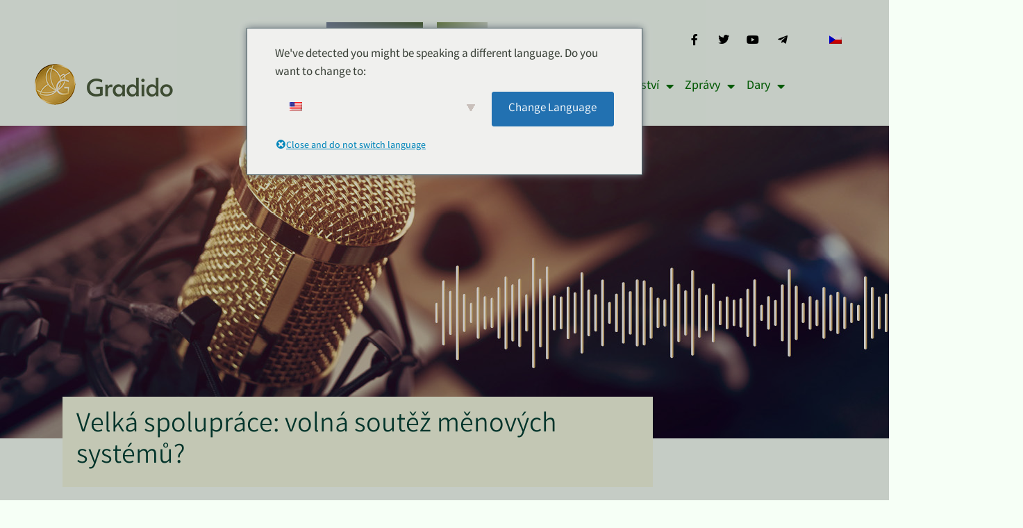

--- FILE ---
content_type: text/html; charset=UTF-8
request_url: https://gradido.net/cs/episode-32/
body_size: 39061
content:
<!doctype html>
<html lang="cs">
<head>
	<meta charset="UTF-8">
	<meta name="viewport" content="width=device-width, initial-scale=1">
	<link rel="profile" href="https://gmpg.org/xfn/11">
	<meta name='robots' content='index, follow, max-image-preview:large, max-snippet:-1, max-video-preview:-1' />
	<style>img:is([sizes="auto" i], [sizes^="auto," i]) { contain-intrinsic-size: 3000px 1500px }</style>
	
	<!-- This site is optimized with the Yoast SEO plugin v26.7 - https://yoast.com/wordpress/plugins/seo/ -->
	<title>Velká spolupráce: volná soutěž měnových systémů? - Gradido</title>
	<link rel="canonical" href="https://gradido.net/cs/episode-32/" />
	<meta property="og:locale" content="cs_CZ" />
	<meta property="og:type" content="article" />
	<meta property="og:title" content="Velká spolupráce: volná soutěž měnových systémů? - Gradido" />
	<meta property="og:description" content="Gunnar Kaiser již dávno rozpoznal, že současný finanční systém je příčinou hospodářských a sociálních problémů. Pro vytvoření budoucnosti vhodné pro vnoučata a ku prospěchu všech doporučuje volnou soutěž měnových systémů [56:34]." />
	<meta property="og:url" content="https://gradido.net/cs/episode-32/" />
	<meta property="og:site_name" content="Gradido" />
	<meta property="article:published_time" content="2021-11-13T07:00:23+00:00" />
	<meta property="article:modified_time" content="2021-11-13T07:48:11+00:00" />
	<meta property="og:image" content="https://gradido.net/wp-content/uploads/2021/11/podcast_www_kaiser.jpg" />
	<meta property="og:image:width" content="700" />
	<meta property="og:image:height" content="475" />
	<meta property="og:image:type" content="image/jpeg" />
	<meta name="author" content="Philipp Kessler" />
	<meta name="twitter:card" content="summary_large_image" />
	<meta name="twitter:label1" content="Napsal(a)" />
	<meta name="twitter:data1" content="Philipp Kessler" />
	<meta name="twitter:label2" content="Odhadovaná doba čtení" />
	<meta name="twitter:data2" content="2 minuty" />
	<script type="application/ld+json" class="yoast-schema-graph">{
    "@context": "https:\/\/schema.org",
    "@graph": [
        {
            "@type": "Article",
            "@id": "https:\/\/gradido.net\/sk\/episode-32\/#article",
            "isPartOf": {
                "@id": "https:\/\/gradido.net\/sk\/episode-32\/"
            },
            "author": {
                "name": "Philipp Kessler",
                "@id": "https:\/\/gradido.net\/de\/#\/schema\/person\/f57399104ec77f2a2d5a68f479b0492f"
            },
            "headline": "Great Cooperation: freier Wettbewerb der Geldsysteme?",
            "datePublished": "2021-11-13T07:00:23+00:00",
            "dateModified": "2021-11-13T07:48:11+00:00",
            "mainEntityOfPage": {
                "@id": "https:\/\/gradido.net\/sk\/episode-32\/"
            },
            "wordCount": 462,
            "publisher": {
                "@id": "https:\/\/gradido.net\/de\/#organization"
            },
            "image": {
                "@id": "https:\/\/gradido.net\/sk\/episode-32\/#primaryimage"
            },
            "thumbnailUrl": "https:\/\/gradido.net\/wp-content\/uploads\/2021\/11\/podcast_www_kaiser.jpg",
            "keywords": [
                "Grundeinkommen"
            ],
            "articleSection": [
                "Podcast"
            ],
            "inLanguage": "cs"
        },
        {
            "@type": "WebPage",
            "@id": "https:\/\/gradido.net\/sk\/episode-32\/",
            "url": "https:\/\/gradido.net\/sk\/episode-32\/",
            "name": "Velk\u00e1 spolupr\u00e1ce: voln\u00e1 sout\u011b\u017e m\u011bnov\u00fdch syst\u00e9m\u016f? - Gradido",
            "isPartOf": {
                "@id": "https:\/\/gradido.net\/de\/#website"
            },
            "primaryImageOfPage": {
                "@id": "https:\/\/gradido.net\/sk\/episode-32\/#primaryimage"
            },
            "image": {
                "@id": "https:\/\/gradido.net\/sk\/episode-32\/#primaryimage"
            },
            "thumbnailUrl": "https:\/\/gradido.net\/wp-content\/uploads\/2021\/11\/podcast_www_kaiser.jpg",
            "datePublished": "2021-11-13T07:00:23+00:00",
            "dateModified": "2021-11-13T07:48:11+00:00",
            "breadcrumb": {
                "@id": "https:\/\/gradido.net\/sk\/episode-32\/#breadcrumb"
            },
            "inLanguage": "cs",
            "potentialAction": [
                {
                    "@type": "ReadAction",
                    "target": [
                        "https:\/\/gradido.net\/sk\/episode-32\/"
                    ]
                }
            ]
        },
        {
            "@type": "ImageObject",
            "inLanguage": "cs",
            "@id": "https:\/\/gradido.net\/sk\/episode-32\/#primaryimage",
            "url": "https:\/\/gradido.net\/wp-content\/uploads\/2021\/11\/podcast_www_kaiser.jpg",
            "contentUrl": "https:\/\/gradido.net\/wp-content\/uploads\/2021\/11\/podcast_www_kaiser.jpg",
            "width": 700,
            "height": 475
        },
        {
            "@type": "BreadcrumbList",
            "@id": "https:\/\/gradido.net\/sk\/episode-32\/#breadcrumb",
            "itemListElement": [
                {
                    "@type": "ListItem",
                    "position": 1,
                    "name": "Domovsk\u00e1 str\u00e1nka",
                    "item": "https:\/\/gradido.net\/"
                },
                {
                    "@type": "ListItem",
                    "position": 2,
                    "name": "Velk\u00e1 spolupr\u00e1ce: voln\u00e1 sout\u011b\u017e m\u011bnov\u00fdch syst\u00e9m\u016f?"
                }
            ]
        },
        {
            "@type": "WebSite",
            "@id": "https:\/\/gradido.net\/de\/#website",
            "url": "https:\/\/gradido.net\/de\/",
            "name": "Gradido",
            "description": "Novou m\u011bnou je vd\u011b\u010dnost",
            "publisher": {
                "@id": "https:\/\/gradido.net\/de\/#organization"
            },
            "potentialAction": [
                {
                    "@type": "SearchAction",
                    "target": {
                        "@type": "EntryPoint",
                        "urlTemplate": "https:\/\/gradido.net\/de\/?s={search_term_string}"
                    },
                    "query-input": {
                        "@type": "PropertyValueSpecification",
                        "valueRequired": true,
                        "valueName": "search_term_string"
                    }
                }
            ],
            "inLanguage": "cs"
        },
        {
            "@type": "Organization",
            "@id": "https:\/\/gradido.net\/de\/#organization",
            "name": "Gradido",
            "url": "https:\/\/gradido.net\/de\/",
            "logo": {
                "@type": "ImageObject",
                "inLanguage": "cs",
                "@id": "https:\/\/gradido.net\/de\/#\/schema\/logo\/image\/",
                "url": "https:\/\/gradido.net\/wp-content\/uploads\/2022\/04\/gradido-social.jpg",
                "contentUrl": "https:\/\/gradido.net\/wp-content\/uploads\/2022\/04\/gradido-social.jpg",
                "width": 527,
                "height": 273,
                "caption": "Gradido"
            },
            "image": {
                "@id": "https:\/\/gradido.net\/de\/#\/schema\/logo\/image\/"
            }
        },
        {
            "@type": "Person",
            "@id": "https:\/\/gradido.net\/de\/#\/schema\/person\/f57399104ec77f2a2d5a68f479b0492f",
            "name": "Philipp Kessler",
            "url": "https:\/\/gradido.net\/cs\/author\/philipp\/"
        }
    ]
}</script>
	<!-- / Yoast SEO plugin. -->


<link rel="alternate" type="application/rss+xml" title="Gradido &raquo; RSS zdroj" href="https://gradido.net/cs/feed/" />
<link rel="alternate" type="application/rss+xml" title="Gradido &raquo; RSS komentářů" href="https://gradido.net/cs/comments/feed/" />
<style>[consent-id]:not(.rcb-content-blocker):not([consent-transaction-complete]):not([consent-visual-use-parent^="children:"]):not([consent-confirm]){opacity:0!important;}
.rcb-content-blocker+.rcb-content-blocker-children-fallback~*{display:none!important;}</style><link rel="preload" href="https://gradido.net/wp-content/e4f8d4d02a2446cafe303def573f6daa/dist/1647243046.js?ver=d0a9e67d7481025d345fb9f698655441" as="script" />
<link rel="preload" href="https://gradido.net/wp-content/e4f8d4d02a2446cafe303def573f6daa/dist/2037417037.js?ver=74fbdb39dad32617585001bcb9ba0209" as="script" />
<link rel="preload" href="https://gradido.net/wp-content/plugins/real-cookie-banner-pro/public/lib/animate.css/animate.min.css?ver=4.1.1" as="style" />
<script data-cfasync="false" defer src="https://gradido.net/wp-content/e4f8d4d02a2446cafe303def573f6daa/dist/1647243046.js?ver=d0a9e67d7481025d345fb9f698655441" id="real-cookie-banner-pro-vendor-real-cookie-banner-pro-banner-js"></script>
<script type="application/json" data-skip-lazy-load="js-extra" data-skip-moving="true" data-no-defer nitro-exclude data-alt-type="application/ld+json" data-dont-merge data-wpmeteor-nooptimize="true" data-cfasync="false" id="a963aaef43111bb90af63b927dc709adf1-js-extra">{"slug":"real-cookie-banner-pro","textDomain":"real-cookie-banner","version":"5.2.10","restUrl":"https:\/\/gradido.net\/cs\/wp-json\/real-cookie-banner\/v1\/","restNamespace":"real-cookie-banner\/v1","restPathObfuscateOffset":"8162bda7afb94f4a","restRoot":"https:\/\/gradido.net\/cs\/wp-json\/","restQuery":{"_v":"5.2.10","_locale":"user","_dataLocale":"cs_CZ"},"restNonce":"aa9a5cd7b5","restRecreateNonceEndpoint":"https:\/\/gradido.net\/wp-admin\/admin-ajax.php?action=rest-nonce","publicUrl":"https:\/\/gradido.net\/wp-content\/plugins\/real-cookie-banner-pro\/public\/","chunkFolder":"dist","chunksLanguageFolder":"https:\/\/gradido.net\/wp-content\/languages\/mo-cache\/real-cookie-banner-pro\/","chunks":{"chunk-config-tab-blocker.lite.js":["cs_CZ-83d48f038e1cf6148175589160cda67e","cs_CZ-e5c2f3318cd06f18a058318f5795a54b","cs_CZ-76129424d1eb6744d17357561a128725","cs_CZ-d3d8ada331df664d13fa407b77bc690b"],"chunk-config-tab-blocker.pro.js":["cs_CZ-ddf5ae983675e7b6eec2afc2d53654a2","cs_CZ-487d95eea292aab22c80aa3ae9be41f0","cs_CZ-ab0e642081d4d0d660276c9cebfe9f5d","cs_CZ-0f5f6074a855fa677e6086b82145bd50"],"chunk-config-tab-consent.lite.js":["cs_CZ-3823d7521a3fc2857511061e0d660408"],"chunk-config-tab-consent.pro.js":["cs_CZ-9cb9ecf8c1e8ce14036b5f3a5e19f098"],"chunk-config-tab-cookies.lite.js":["cs_CZ-1a51b37d0ef409906245c7ed80d76040","cs_CZ-e5c2f3318cd06f18a058318f5795a54b","cs_CZ-76129424d1eb6744d17357561a128725"],"chunk-config-tab-cookies.pro.js":["cs_CZ-572ee75deed92e7a74abba4b86604687","cs_CZ-487d95eea292aab22c80aa3ae9be41f0","cs_CZ-ab0e642081d4d0d660276c9cebfe9f5d"],"chunk-config-tab-dashboard.lite.js":["cs_CZ-f843c51245ecd2b389746275b3da66b6"],"chunk-config-tab-dashboard.pro.js":["cs_CZ-ae5ae8f925f0409361cfe395645ac077"],"chunk-config-tab-import.lite.js":["cs_CZ-66df94240f04843e5a208823e466a850"],"chunk-config-tab-import.pro.js":["cs_CZ-e5fee6b51986d4ff7a051d6f6a7b076a"],"chunk-config-tab-licensing.lite.js":["cs_CZ-e01f803e4093b19d6787901b9591b5a6"],"chunk-config-tab-licensing.pro.js":["cs_CZ-4918ea9704f47c2055904e4104d4ffba"],"chunk-config-tab-scanner.lite.js":["cs_CZ-b10b39f1099ef599835c729334e38429"],"chunk-config-tab-scanner.pro.js":["cs_CZ-752a1502ab4f0bebfa2ad50c68ef571f"],"chunk-config-tab-settings.lite.js":["cs_CZ-37978e0b06b4eb18b16164a2d9c93a2c"],"chunk-config-tab-settings.pro.js":["cs_CZ-e59d3dcc762e276255c8989fbd1f80e3"],"chunk-config-tab-tcf.lite.js":["cs_CZ-4f658bdbf0aa370053460bc9e3cd1f69","cs_CZ-e5c2f3318cd06f18a058318f5795a54b","cs_CZ-d3d8ada331df664d13fa407b77bc690b"],"chunk-config-tab-tcf.pro.js":["cs_CZ-e1e83d5b8a28f1f91f63b9de2a8b181a","cs_CZ-487d95eea292aab22c80aa3ae9be41f0","cs_CZ-0f5f6074a855fa677e6086b82145bd50"]},"others":{"customizeValuesBanner":"{\"layout\":{\"type\":\"dialog\",\"maxHeightEnabled\":false,\"maxHeight\":740,\"dialogMaxWidth\":530,\"dialogPosition\":\"middleCenter\",\"dialogMargin\":[0,0,0,0],\"bannerPosition\":\"bottom\",\"bannerMaxWidth\":1024,\"dialogBorderRadius\":3,\"borderRadius\":5,\"animationIn\":\"slideInLeft\",\"animationInDuration\":500,\"animationInOnlyMobile\":true,\"animationOut\":\"none\",\"animationOutDuration\":500,\"animationOutOnlyMobile\":true,\"overlay\":true,\"overlayBg\":\"#000000\",\"overlayBgAlpha\":50,\"overlayBlur\":2},\"decision\":{\"acceptAll\":\"button\",\"acceptEssentials\":\"button\",\"showCloseIcon\":false,\"acceptIndividual\":\"link\",\"buttonOrder\":\"all,essential,save,individual\",\"showGroups\":false,\"groupsFirstView\":false,\"saveButton\":\"always\"},\"design\":{\"bg\":\"#ffffff\",\"textAlign\":\"center\",\"linkTextDecoration\":\"underline\",\"borderWidth\":0,\"borderColor\":\"#ffffff\",\"fontSize\":13,\"fontColor\":\"#2b2b2b\",\"fontInheritFamily\":true,\"fontFamily\":\"Arial, Helvetica, sans-serif\",\"fontWeight\":\"normal\",\"boxShadowEnabled\":true,\"boxShadowOffsetX\":0,\"boxShadowOffsetY\":5,\"boxShadowBlurRadius\":13,\"boxShadowSpreadRadius\":0,\"boxShadowColor\":\"#000000\",\"boxShadowColorAlpha\":20},\"headerDesign\":{\"inheritBg\":true,\"bg\":\"#f4f4f4\",\"inheritTextAlign\":true,\"textAlign\":\"center\",\"padding\":[17,20,15,20],\"logo\":\"\",\"logoRetina\":\"\",\"logoMaxHeight\":40,\"logoPosition\":\"left\",\"logoMargin\":[5,15,5,15],\"fontSize\":20,\"fontColor\":\"#2b2b2b\",\"fontInheritFamily\":true,\"fontFamily\":\"Arial, Helvetica, sans-serif\",\"fontWeight\":\"normal\",\"borderWidth\":1,\"borderColor\":\"#efefef\"},\"bodyDesign\":{\"padding\":[15,20,5,20],\"descriptionInheritFontSize\":true,\"descriptionFontSize\":13,\"dottedGroupsInheritFontSize\":true,\"dottedGroupsFontSize\":13,\"dottedGroupsBulletColor\":\"#15779b\",\"teachingsInheritTextAlign\":true,\"teachingsTextAlign\":\"center\",\"teachingsSeparatorActive\":true,\"teachingsSeparatorWidth\":50,\"teachingsSeparatorHeight\":1,\"teachingsSeparatorColor\":\"#15779b\",\"teachingsInheritFontSize\":false,\"teachingsFontSize\":12,\"teachingsInheritFontColor\":false,\"teachingsFontColor\":\"#757575\",\"accordionMargin\":[10,0,5,0],\"accordionPadding\":[5,10,5,10],\"accordionArrowType\":\"outlined\",\"accordionArrowColor\":\"#15779b\",\"accordionBg\":\"#ffffff\",\"accordionActiveBg\":\"#f9f9f9\",\"accordionHoverBg\":\"#efefef\",\"accordionBorderWidth\":1,\"accordionBorderColor\":\"#efefef\",\"accordionTitleFontSize\":12,\"accordionTitleFontColor\":\"#2b2b2b\",\"accordionTitleFontWeight\":\"normal\",\"accordionDescriptionMargin\":[5,0,0,0],\"accordionDescriptionFontSize\":12,\"accordionDescriptionFontColor\":\"#757575\",\"accordionDescriptionFontWeight\":\"normal\",\"acceptAllOneRowLayout\":false,\"acceptAllPadding\":[10,10,10,10],\"acceptAllBg\":\"#15779b\",\"acceptAllTextAlign\":\"center\",\"acceptAllFontSize\":18,\"acceptAllFontColor\":\"#ffffff\",\"acceptAllFontWeight\":\"normal\",\"acceptAllBorderWidth\":0,\"acceptAllBorderColor\":\"#000000\",\"acceptAllHoverBg\":\"#11607d\",\"acceptAllHoverFontColor\":\"#ffffff\",\"acceptAllHoverBorderColor\":\"#000000\",\"acceptEssentialsUseAcceptAll\":true,\"acceptEssentialsButtonType\":\"\",\"acceptEssentialsPadding\":[10,10,10,10],\"acceptEssentialsBg\":\"#efefef\",\"acceptEssentialsTextAlign\":\"center\",\"acceptEssentialsFontSize\":18,\"acceptEssentialsFontColor\":\"#0a0a0a\",\"acceptEssentialsFontWeight\":\"normal\",\"acceptEssentialsBorderWidth\":0,\"acceptEssentialsBorderColor\":\"#000000\",\"acceptEssentialsHoverBg\":\"#e8e8e8\",\"acceptEssentialsHoverFontColor\":\"#000000\",\"acceptEssentialsHoverBorderColor\":\"#000000\",\"acceptIndividualPadding\":[5,5,5,5],\"acceptIndividualBg\":\"#ffffff\",\"acceptIndividualTextAlign\":\"center\",\"acceptIndividualFontSize\":16,\"acceptIndividualFontColor\":\"#15779b\",\"acceptIndividualFontWeight\":\"normal\",\"acceptIndividualBorderWidth\":0,\"acceptIndividualBorderColor\":\"#000000\",\"acceptIndividualHoverBg\":\"#ffffff\",\"acceptIndividualHoverFontColor\":\"#11607d\",\"acceptIndividualHoverBorderColor\":\"#000000\"},\"footerDesign\":{\"poweredByLink\":true,\"inheritBg\":false,\"bg\":\"#fcfcfc\",\"inheritTextAlign\":true,\"textAlign\":\"center\",\"padding\":[10,20,15,20],\"fontSize\":14,\"fontColor\":\"#757474\",\"fontInheritFamily\":true,\"fontFamily\":\"Arial, Helvetica, sans-serif\",\"fontWeight\":\"normal\",\"hoverFontColor\":\"#2b2b2b\",\"borderWidth\":1,\"borderColor\":\"#efefef\",\"languageSwitcher\":\"flags\"},\"texts\":{\"headline\":\"Nastaven\\u00ed ochrany osobn\\u00edch \\u00fadaj\\u016f\",\"description\":\"Na na\\u0161ich webov\\u00fdch str\\u00e1nk\\u00e1ch pou\\u017e\\u00edv\\u00e1me soubory cookie a podobn\\u00e9 technologie a zpracov\\u00e1v\\u00e1me va\\u0161e osobn\\u00ed \\u00fadaje (nap\\u0159. IP adresu), nap\\u0159. k personalizaci obsahu a reklam, k integraci m\\u00e9di\\u00ed od poskytovatel\\u016f t\\u0159et\\u00edch stran nebo k anal\\u00fdze p\\u0159\\u00edstupu na na\\u0161e webov\\u00e9 str\\u00e1nky. Ke zpracov\\u00e1n\\u00ed \\u00fadaj\\u016f m\\u016f\\u017ee doch\\u00e1zet tak\\u00e9 v d\\u016fsledku nastaven\\u00ed soubor\\u016f cookie. Tyto \\u00fadaje sd\\u00edl\\u00edme s t\\u0159et\\u00edmi stranami, kter\\u00e9 jmenujeme v nastaven\\u00ed ochrany osobn\\u00edch \\u00fadaj\\u016f.<br \\\/><br \\\/>Zpracov\\u00e1n\\u00ed \\u00fadaj\\u016f m\\u016f\\u017ee b\\u00fdt prov\\u00e1d\\u011bno s va\\u0161\\u00edm souhlasem nebo na z\\u00e1klad\\u011b opr\\u00e1vn\\u011bn\\u00e9ho z\\u00e1jmu, proti kter\\u00e9mu m\\u016f\\u017eete vzn\\u00e9st n\\u00e1mitku v nastaven\\u00ed ochrany osobn\\u00edch \\u00fadaj\\u016f. M\\u00e1te pr\\u00e1vo souhlas neud\\u011blit a pozd\\u011bji jej zm\\u011bnit nebo odvolat. Dal\\u0161\\u00ed informace o tom, jak va\\u0161e \\u00fadaje pou\\u017e\\u00edv\\u00e1me, naleznete v na\\u0161ich {{privacypolicy}}Z\\u00e1sad\\u00e1ch ochrany osobn\\u00edch \\u00fadaj\\u016f{{\\\/privacyPolicy}}.\",\"acceptAll\":\"V\\u0161ichni p\\u0159ij\\u00edmaj\\u00ed\",\"acceptEssentials\":\"D\\u00e1le bez souhlasu\",\"acceptIndividual\":\"Individu\\u00e1ln\\u00ed nastaven\\u00ed soukrom\\u00ed\",\"poweredBy\":\"5\",\"dataProcessingInUnsafeCountries\":\"N\\u011bkter\\u00e9 slu\\u017eby zpracov\\u00e1vaj\\u00ed osobn\\u00ed \\u00fadaje v nebezpe\\u010dn\\u00fdch t\\u0159et\\u00edch zem\\u00edch. Souhlasem s pou\\u017e\\u00edv\\u00e1n\\u00edm t\\u011bchto slu\\u017eeb souhlas\\u00edte tak\\u00e9 se zpracov\\u00e1n\\u00edm sv\\u00fdch \\u00fadaj\\u016f v t\\u011bchto nebezpe\\u010dn\\u00fdch t\\u0159et\\u00edch zem\\u00edch v souladu s {{legalBasis}}. To s sebou nese riziko, \\u017ee va\\u0161e \\u00fadaje mohou b\\u00fdt zpracov\\u00e1v\\u00e1ny org\\u00e1ny pro \\u00fa\\u010dely kontroly a monitorov\\u00e1n\\u00ed, p\\u0159\\u00edpadn\\u011b bez mo\\u017enosti pr\\u00e1vn\\u00edho postihu.\",\"ageNoticeBanner\":\"Jste mlad\\u0161\\u00ed {{minAge}} let? Pak nem\\u016f\\u017eete souhlasit s voliteln\\u00fdmi slu\\u017ebami. M\\u016f\\u017eete po\\u017e\\u00e1dat sv\\u00e9 rodi\\u010de nebo opatrovn\\u00edky, aby s t\\u011bmito slu\\u017ebami souhlasili spole\\u010dn\\u011b s v\\u00e1mi.\",\"ageNoticeBlocker\":\"Jste mlad\\u0161\\u00ed {{minAge}} let? Bohu\\u017eel nem\\u016f\\u017eete sami souhlasit s touto slu\\u017ebou, abyste si mohli tento obsah prohl\\u00ed\\u017eet. Po\\u017e\\u00e1dejte pros\\u00edm sv\\u00e9 rodi\\u010de nebo opatrovn\\u00edky, aby souhlas s touto slu\\u017ebou ud\\u011blili spole\\u010dn\\u011b s v\\u00e1mi!\",\"listServicesNotice\":\"Pokud p\\u0159ijmete v\\u0161echny slu\\u017eby, povol\\u00edte na\\u010d\\u00edt\\u00e1n\\u00ed {{slu\\u017eeb}}. Ty jsou rozd\\u011bleny do skupin {{serviceGroups}} podle sv\\u00e9ho \\u00fa\\u010delu (p\\u0159\\u00edslu\\u0161nost je ozna\\u010dena horn\\u00edmi indexy \\u010d\\u00edsel).\",\"listServicesLegitimateInterestNotice\":\"Krom\\u011b toho jsou {{slu\\u017eby}} na\\u010d\\u00edt\\u00e1ny na z\\u00e1klad\\u011b opr\\u00e1vn\\u011bn\\u00e9ho z\\u00e1jmu.\",\"tcfStacksCustomName\":\"Slu\\u017eby s r\\u016fzn\\u00fdmi \\u00fa\\u010dely mimo standard TCF\",\"tcfStacksCustomDescription\":\"Slu\\u017eby, kter\\u00e9 nesd\\u00edlej\\u00ed souhlasy prost\\u0159ednictv\\u00edm standardu TCF, ale prost\\u0159ednictv\\u00edm jin\\u00fdch technologi\\u00ed. Ty jsou rozd\\u011bleny do n\\u011bkolika skupin podle sv\\u00e9ho \\u00fa\\u010delu. N\\u011bkter\\u00e9 z nich jsou vyu\\u017e\\u00edv\\u00e1ny na z\\u00e1klad\\u011b opr\\u00e1vn\\u011bn\\u00e9ho z\\u00e1jmu (nap\\u0159. bezpe\\u010dnost), jin\\u00e9 jsou vyu\\u017e\\u00edv\\u00e1ny pouze s va\\u0161\\u00edm souhlasem. Podrobnosti o jednotliv\\u00fdch skupin\\u00e1ch a \\u00fa\\u010delech slu\\u017eeb naleznete v jednotliv\\u00fdch nastaven\\u00edch ochrany osobn\\u00edch \\u00fadaj\\u016f.\",\"consentForwardingExternalHosts\":\"V\\u00e1\\u0161 souhlas se vztahuje tak\\u00e9 na {{webov\\u00e9 str\\u00e1nky}}.\",\"blockerHeadline\":\"{{jm\\u00e9no}} blokov\\u00e1no kv\\u016fli nastaven\\u00ed ochrany osobn\\u00edch \\u00fadaj\\u016f\",\"blockerLinkShowMissing\":\"Zobrazit v\\u0161echny slu\\u017eby, kter\\u00e9 je\\u0161t\\u011b mus\\u00edte odsouhlasit.\",\"blockerLoadButton\":\"P\\u0159ij\\u00edm\\u00e1n\\u00ed slu\\u017eeb a na\\u010d\\u00edt\\u00e1n\\u00ed obsahu\",\"blockerAcceptInfo\":\"P\\u0159i stahov\\u00e1n\\u00ed blokovan\\u00e9ho obsahu se uprav\\u00ed nastaven\\u00ed ochrany osobn\\u00edch \\u00fadaj\\u016f. Obsah z t\\u00e9to slu\\u017eby ji\\u017e nebude v budoucnu blokov\\u00e1n.\",\"stickyHistory\":\"Historie nastaven\\u00ed ochrany osobn\\u00edch \\u00fadaj\\u016f\",\"stickyRevoke\":\"Odvol\\u00e1n\\u00ed souhlas\\u016f\",\"stickyRevokeSuccessMessage\":\"\\u00dasp\\u011b\\u0161n\\u011b jste odvolali sv\\u016fj souhlas se slu\\u017ebami s jejich soubory cookie a zpracov\\u00e1n\\u00edm osobn\\u00edch \\u00fadaj\\u016f. Str\\u00e1nka se nyn\\u00ed znovu na\\u010dte!\",\"stickyChange\":\"Zm\\u011bna nastaven\\u00ed ochrany osobn\\u00edch \\u00fadaj\\u016f\"},\"individualLayout\":{\"inheritDialogMaxWidth\":false,\"dialogMaxWidth\":970,\"inheritBannerMaxWidth\":true,\"bannerMaxWidth\":1980,\"descriptionTextAlign\":\"left\"},\"group\":{\"checkboxBg\":\"#f0f0f0\",\"checkboxBorderWidth\":1,\"checkboxBorderColor\":\"#d2d2d2\",\"checkboxActiveColor\":\"#ffffff\",\"checkboxActiveBg\":\"#15779b\",\"checkboxActiveBorderColor\":\"#11607d\",\"groupInheritBg\":true,\"groupBg\":\"#f4f4f4\",\"groupPadding\":[15,15,15,15],\"groupSpacing\":10,\"groupBorderRadius\":5,\"groupBorderWidth\":1,\"groupBorderColor\":\"#f4f4f4\",\"headlineFontSize\":16,\"headlineFontWeight\":\"normal\",\"headlineFontColor\":\"#2b2b2b\",\"descriptionFontSize\":14,\"descriptionFontColor\":\"#757575\",\"linkColor\":\"#757575\",\"linkHoverColor\":\"#2b2b2b\",\"detailsHideLessRelevant\":true},\"saveButton\":{\"useAcceptAll\":true,\"type\":\"button\",\"padding\":[10,10,10,10],\"bg\":\"#efefef\",\"textAlign\":\"center\",\"fontSize\":18,\"fontColor\":\"#0a0a0a\",\"fontWeight\":\"normal\",\"borderWidth\":0,\"borderColor\":\"#000000\",\"hoverBg\":\"#e8e8e8\",\"hoverFontColor\":\"#000000\",\"hoverBorderColor\":\"#000000\"},\"individualTexts\":{\"headline\":\"Individu\\u00e1ln\\u00ed nastaven\\u00ed soukrom\\u00ed\",\"description\":\"Na na\\u0161ich webov\\u00fdch str\\u00e1nk\\u00e1ch pou\\u017e\\u00edv\\u00e1me soubory cookie a podobn\\u00e9 technologie a zpracov\\u00e1v\\u00e1me va\\u0161e osobn\\u00ed \\u00fadaje (nap\\u0159. IP adresu), nap\\u0159. k personalizaci obsahu a reklam, k integraci m\\u00e9di\\u00ed od poskytovatel\\u016f t\\u0159et\\u00edch stran nebo k anal\\u00fdze p\\u0159\\u00edstupu na na\\u0161e webov\\u00e9 str\\u00e1nky. Ke zpracov\\u00e1n\\u00ed \\u00fadaj\\u016f m\\u016f\\u017ee doch\\u00e1zet tak\\u00e9 v d\\u016fsledku nastaven\\u00ed soubor\\u016f cookie. Tyto \\u00fadaje sd\\u00edl\\u00edme s t\\u0159et\\u00edmi stranami, kter\\u00e9 jmenujeme v nastaven\\u00ed ochrany osobn\\u00edch \\u00fadaj\\u016f.<br \\\/><br \\\/>Zpracov\\u00e1n\\u00ed \\u00fadaj\\u016f m\\u016f\\u017ee b\\u00fdt prov\\u00e1d\\u011bno s va\\u0161\\u00edm souhlasem nebo na z\\u00e1klad\\u011b opr\\u00e1vn\\u011bn\\u00e9ho z\\u00e1jmu, proti kter\\u00e9mu m\\u016f\\u017eete vzn\\u00e9st n\\u00e1mitku v nastaven\\u00ed ochrany osobn\\u00edch \\u00fadaj\\u016f. M\\u00e1te pr\\u00e1vo souhlas neud\\u011blit a pozd\\u011bji jej zm\\u011bnit nebo odvolat. Dal\\u0161\\u00ed informace o tom, jak va\\u0161e \\u00fadaje pou\\u017e\\u00edv\\u00e1me, naleznete v na\\u0161ich {{privacypolicy}}Z\\u00e1sad\\u00e1ch ochrany osobn\\u00edch \\u00fadaj\\u016f{{\\\/privacyPolicy}}.<br \\\/><br \\\/>N\\u00ed\\u017ee naleznete p\\u0159ehled v\\u0161ech slu\\u017eeb, kter\\u00e9 tyto webov\\u00e9 str\\u00e1nky vyu\\u017e\\u00edvaj\\u00ed. M\\u016f\\u017eete si prohl\\u00e9dnout podrobn\\u00e9 informace o ka\\u017ed\\u00e9 slu\\u017eb\\u011b a jednotliv\\u011b s n\\u00ed souhlasit nebo vyu\\u017e\\u00edt sv\\u00e9ho pr\\u00e1va vzn\\u00e9st n\\u00e1mitku.\",\"save\":\"Ulo\\u017een\\u00ed jednotliv\\u00fdch v\\u00fdb\\u011br\\u016f\",\"showMore\":\"Zobrazit informace o slu\\u017eb\\u011b\",\"hideMore\":\"Skr\\u00fdt informace o slu\\u017eb\\u011b\",\"postamble\":\"\"},\"mobile\":{\"enabled\":true,\"maxHeight\":400,\"hideHeader\":false,\"alignment\":\"bottom\",\"scalePercent\":90,\"scalePercentVertical\":-50},\"sticky\":{\"enabled\":false,\"animationsEnabled\":true,\"alignment\":\"left\",\"bubbleBorderRadius\":50,\"icon\":\"fingerprint\",\"iconCustom\":\"\",\"iconCustomRetina\":\"\",\"iconSize\":30,\"iconColor\":\"#ffffff\",\"bubbleMargin\":[10,20,20,20],\"bubblePadding\":15,\"bubbleBg\":\"#15779b\",\"bubbleBorderWidth\":0,\"bubbleBorderColor\":\"#10556f\",\"boxShadowEnabled\":true,\"boxShadowOffsetX\":0,\"boxShadowOffsetY\":2,\"boxShadowBlurRadius\":5,\"boxShadowSpreadRadius\":1,\"boxShadowColor\":\"#105b77\",\"boxShadowColorAlpha\":40,\"bubbleHoverBg\":\"#ffffff\",\"bubbleHoverBorderColor\":\"#000000\",\"hoverIconColor\":\"#000000\",\"hoverIconCustom\":\"\",\"hoverIconCustomRetina\":\"\",\"menuFontSize\":16,\"menuBorderRadius\":5,\"menuItemSpacing\":10,\"menuItemPadding\":[5,10,5,10]},\"customCss\":{\"css\":\"\",\"antiAdBlocker\":\"y\"}}","isPro":true,"showProHints":false,"proUrl":"https:\/\/devowl.io\/go\/real-cookie-banner?source=rcb-lite","showLiteNotice":false,"frontend":{"groups":"[{\"id\":45,\"name\":\"Z\\u00e1kladn\\u00ed\",\"slug\":\"essenziell\",\"description\":\"Z\\u00e1kladn\\u00ed slu\\u017eby jsou nutn\\u00e9 pro z\\u00e1kladn\\u00ed funk\\u010dnost webov\\u00fdch str\\u00e1nek. Obsahuj\\u00ed pouze technicky nezbytn\\u00e9 slu\\u017eby. Proti t\\u011bmto slu\\u017eb\\u00e1m nelze vzn\\u00e9st n\\u00e1mitku.\",\"isEssential\":true,\"isDefault\":true,\"items\":[{\"id\":8014,\"name\":\"Elementor\",\"purpose\":\"Elementor allows creating the layout of this website to make it more appealing and user-friendly. The collected data is not used for analysis purposes, but only to ensure that, for example, hidden elements are not displayed again during multiple active sessions. Cookies or cookie-like technologies can be stored and read. These are used to store the number of page views and active sessions of the user. The legitimate interest in using this service is the simple and user-friendly implementation of the layouts used.\",\"providerContact\":{\"phone\":\"\",\"email\":\"\",\"link\":\"\"},\"isProviderCurrentWebsite\":true,\"provider\":\"\",\"uniqueName\":\"elementor\",\"isEmbeddingOnlyExternalResources\":false,\"legalBasis\":\"legitimate-interest\",\"dataProcessingInCountries\":[],\"dataProcessingInCountriesSpecialTreatments\":[],\"technicalDefinitions\":[{\"type\":\"local\",\"name\":\"elementor\",\"host\":\"https:\\\/\\\/gradido.net\",\"duration\":0,\"durationUnit\":\"y\",\"isSessionDuration\":false,\"purpose\":\"\"},{\"type\":\"session\",\"name\":\"elementor\",\"host\":\"https:\\\/\\\/gradido.net\",\"duration\":0,\"durationUnit\":\"y\",\"isSessionDuration\":false,\"purpose\":\"\"}],\"codeDynamics\":[],\"providerPrivacyPolicyUrl\":\"\",\"providerLegalNoticeUrl\":\"\",\"tagManagerOptInEventName\":\"\",\"tagManagerOptOutEventName\":\"\",\"googleConsentModeConsentTypes\":[],\"executePriority\":10,\"codeOptIn\":\"\",\"executeCodeOptInWhenNoTagManagerConsentIsGiven\":false,\"codeOptOut\":\"\",\"executeCodeOptOutWhenNoTagManagerConsentIsGiven\":false,\"deleteTechnicalDefinitionsAfterOptOut\":false,\"codeOnPageLoad\":\"\",\"presetId\":\"elementor\"},{\"id\":8010,\"name\":\"P\\u0159elo\\u017eitTisk\",\"purpose\":\"TranslatePress is a multilingual system for WordPress websites. The cookies store the language of the user and can redirect the user to the version of the website that matches with the language of the browser of the user.\",\"providerContact\":{\"phone\":\"\",\"email\":\"\",\"link\":\"\"},\"isProviderCurrentWebsite\":true,\"provider\":\"\",\"uniqueName\":\"translatepress\",\"isEmbeddingOnlyExternalResources\":false,\"legalBasis\":\"consent\",\"dataProcessingInCountries\":[],\"dataProcessingInCountriesSpecialTreatments\":[],\"technicalDefinitions\":[{\"type\":\"http\",\"name\":\"trp_language\",\"host\":\"gradido.net\",\"duration\":30,\"durationUnit\":\"d\",\"isSessionDuration\":false,\"purpose\":\"\"}],\"codeDynamics\":[],\"providerPrivacyPolicyUrl\":\"\",\"providerLegalNoticeUrl\":\"\",\"tagManagerOptInEventName\":\"\",\"tagManagerOptOutEventName\":\"\",\"googleConsentModeConsentTypes\":[],\"executePriority\":10,\"codeOptIn\":\"\",\"executeCodeOptInWhenNoTagManagerConsentIsGiven\":false,\"codeOptOut\":\"\",\"executeCodeOptOutWhenNoTagManagerConsentIsGiven\":false,\"deleteTechnicalDefinitionsAfterOptOut\":false,\"codeOnPageLoad\":\"\",\"presetId\":\"translatepress\"},{\"id\":7619,\"name\":\"Banner Real Cookie\",\"purpose\":\"Real Cookie Banner \\u017e\\u00e1d\\u00e1 n\\u00e1v\\u0161t\\u011bvn\\u00edky webov\\u00fdch str\\u00e1nek o souhlas s nastaven\\u00edm soubor\\u016f cookie a zpracov\\u00e1n\\u00edm osobn\\u00edch \\u00fadaj\\u016f. Za t\\u00edmto \\u00fa\\u010delem je ka\\u017ed\\u00e9mu n\\u00e1v\\u0161t\\u011bvn\\u00edkovi webov\\u00fdch str\\u00e1nek p\\u0159id\\u011blen UUID (pseudonymn\\u00ed identifikace u\\u017eivatele), kter\\u00fd je platn\\u00fd a\\u017e do vypr\\u0161en\\u00ed platnosti souboru cookie pro ulo\\u017een\\u00ed souhlasu. Soubory cookie se pou\\u017e\\u00edvaj\\u00ed k testov\\u00e1n\\u00ed, zda lze soubory cookie nastavit, k ulo\\u017een\\u00ed odkazu na zdokumentovan\\u00fd souhlas, k ulo\\u017een\\u00ed toho, s jak\\u00fdmi slu\\u017ebami z jak\\u00fdch skupin slu\\u017eeb n\\u00e1v\\u0161t\\u011bvn\\u00edk souhlasil, a v p\\u0159\\u00edpad\\u011b souhlasu z\\u00edskan\\u00e9ho v souladu s r\\u00e1mcem pro transparentnost a souhlas (TCF) k ulo\\u017een\\u00ed souhlas\\u016f u partner\\u016f TCF, \\u00fa\\u010del\\u016f, zvl\\u00e1\\u0161tn\\u00edch \\u00fa\\u010del\\u016f, funkc\\u00ed a zvl\\u00e1\\u0161tn\\u00edch funkc\\u00ed. Z\\u00edskan\\u00fd souhlas je pln\\u011b zdokumentov\\u00e1n v r\\u00e1mci povinnosti zve\\u0159ejn\\u011bn\\u00ed podle GDPR. Krom\\u011b slu\\u017eeb a skupin slu\\u017eeb, s nimi\\u017e n\\u00e1v\\u0161t\\u011bvn\\u00edk souhlasil, a pokud byl souhlas z\\u00edsk\\u00e1n podle standardu TCF, tak\\u00e9 s jak\\u00fdmi partnery, \\u00fa\\u010dely a funkcemi TCF n\\u00e1v\\u0161t\\u011bvn\\u00edk souhlasil, jsou zde uvedena ve\\u0161ker\\u00e1 nastaven\\u00ed banneru cookie v dob\\u011b ud\\u011blen\\u00ed souhlasu, jako\\u017e i technick\\u00e9 okolnosti (nap\\u0159. velikost zobrazovac\\u00ed plochy v dob\\u011b ud\\u011blen\\u00ed souhlasu) a interakce u\\u017eivatele (nap\\u0159. kliknut\\u00ed na tla\\u010d\\u00edtka), kter\\u00e9 k ud\\u011blen\\u00ed souhlasu vedly. Souhlas se shroma\\u017e\\u010fuje jednou za jazyk.\",\"providerContact\":{\"phone\":\"\",\"email\":\"\",\"link\":\"\"},\"isProviderCurrentWebsite\":true,\"provider\":\"Gradido\",\"uniqueName\":\"\",\"isEmbeddingOnlyExternalResources\":false,\"legalBasis\":\"legal-requirement\",\"dataProcessingInCountries\":[],\"dataProcessingInCountriesSpecialTreatments\":[],\"technicalDefinitions\":[{\"type\":\"http\",\"name\":\"real_cookie_banner*\",\"host\":\".gradido.net\",\"duration\":365,\"durationUnit\":\"d\",\"isSessionDuration\":false,\"purpose\":\"Eindeutiger Identifikator f\\u00fcr die Einwilligung, aber nicht f\\u00fcr den Website-Besucher. Revisionshash f\\u00fcr die Einstellungen des Cookie-Banners (Texte, Farben, Funktionen, Servicegruppen, Dienste, Content Blocker usw.). IDs f\\u00fcr eingewilligte Services und Service-Gruppen.\"},{\"type\":\"http\",\"name\":\"real_cookie_banner*-tcf\",\"host\":\".gradido.net\",\"duration\":365,\"durationUnit\":\"d\",\"isSessionDuration\":false,\"purpose\":\"Im Rahmen von TCF gesammelte Einwilligungen, die im TC-String-Format gespeichert werden, einschlie\\u00dflich TCF-Vendoren, -Zwecke, -Sonderzwecke, -Funktionen und -Sonderfunktionen.\"},{\"type\":\"http\",\"name\":\"real_cookie_banner*-gcm\",\"host\":\".gradido.net\",\"duration\":365,\"durationUnit\":\"d\",\"isSessionDuration\":false,\"purpose\":\"Die im Google Consent Mode gesammelten Einwilligungen in die verschiedenen Einwilligungstypen (Zwecke) werden f\\u00fcr alle mit dem Google Consent Mode kompatiblen Services gespeichert.\"},{\"type\":\"http\",\"name\":\"real_cookie_banner-test\",\"host\":\".gradido.net\",\"duration\":365,\"durationUnit\":\"d\",\"isSessionDuration\":false,\"purpose\":\"Cookie, der gesetzt wurde, um die Funktionalit\\u00e4t von HTTP-Cookies zu testen. Wird sofort nach dem Test gel\\u00f6scht.\"},{\"type\":\"local\",\"name\":\"real_cookie_banner*\",\"host\":\"http:\\\/\\\/gradido.net\",\"duration\":1,\"durationUnit\":\"d\",\"isSessionDuration\":false,\"purpose\":\"Eindeutiger Identifikator f\\u00fcr die Einwilligung, aber nicht f\\u00fcr den Website-Besucher. Revisionshash f\\u00fcr die Einstellungen des Cookie-Banners (Texte, Farben, Funktionen, Service-Gruppen, Services, Content Blocker usw.). IDs f\\u00fcr eingewilligte Services und Service-Gruppen. Wird nur solange gespeichert, bis die Einwilligung auf dem Website-Server dokumentiert ist.\"},{\"type\":\"local\",\"name\":\"real_cookie_banner*-tcf\",\"host\":\"http:\\\/\\\/gradido.net\",\"duration\":1,\"durationUnit\":\"d\",\"isSessionDuration\":false,\"purpose\":\"Im Rahmen von TCF gesammelte Einwilligungen werden im TC-String-Format gespeichert, einschlie\\u00dflich TCF Vendoren, Zwecke, besondere Zwecke, Funktionen und besondere Funktionen. Wird nur solange gespeichert, bis die Einwilligung auf dem Website-Server dokumentiert ist.\"},{\"type\":\"local\",\"name\":\"real_cookie_banner*-gcm\",\"host\":\"http:\\\/\\\/gradido.net\",\"duration\":1,\"durationUnit\":\"d\",\"isSessionDuration\":false,\"purpose\":\"Im Rahmen des Google Consent Mode erfasste Einwilligungen werden f\\u00fcr alle mit dem Google Consent Mode kompatiblen Services in Einwilligungstypen (Zwecke) gespeichert. Wird nur solange gespeichert, bis die Einwilligung auf dem Website-Server dokumentiert ist.\"},{\"type\":\"local\",\"name\":\"real_cookie_banner-consent-queue*\",\"host\":\"http:\\\/\\\/gradido.net\",\"duration\":1,\"durationUnit\":\"d\",\"isSessionDuration\":false,\"purpose\":\"Lokale Zwischenspeicherung (Caching) der Auswahl im Cookie-Banner, bis der Server die Einwilligung dokumentiert; Dokumentation periodisch oder bei Seitenwechseln versucht, wenn der Server nicht verf\\u00fcgbar oder \\u00fcberlastet ist.\"}],\"codeDynamics\":[],\"providerPrivacyPolicyUrl\":\"https:\\\/\\\/gradido.net\\\/datenschutz\\\/\",\"providerLegalNoticeUrl\":\"https:\\\/\\\/gradido.net\\\/impressum\\\/\",\"tagManagerOptInEventName\":\"\",\"tagManagerOptOutEventName\":\"\",\"googleConsentModeConsentTypes\":[],\"executePriority\":10,\"codeOptIn\":\"\",\"executeCodeOptInWhenNoTagManagerConsentIsGiven\":false,\"codeOptOut\":\"\",\"executeCodeOptOutWhenNoTagManagerConsentIsGiven\":false,\"deleteTechnicalDefinitionsAfterOptOut\":false,\"codeOnPageLoad\":\"\",\"presetId\":\"real-cookie-banner\"}]},{\"id\":46,\"name\":\"Funk\\u010dn\\u00ed\",\"slug\":\"funktional\",\"description\":\"Funk\\u010dn\\u00ed slu\\u017eby jsou nezbytn\\u00e9 pro poskytov\\u00e1n\\u00ed funkc\\u00ed nad r\\u00e1mec z\\u00e1kladn\\u00edch funkc\\u00ed webov\\u00fdch str\\u00e1nek, jako jsou hez\\u010d\\u00ed p\\u00edsma, p\\u0159ehr\\u00e1v\\u00e1n\\u00ed videa nebo interaktivn\\u00ed funkce webu 2.0. Obsah nap\\u0159. z platforem videa a soci\\u00e1ln\\u00edch m\\u00e9di\\u00ed je ve v\\u00fdchoz\\u00edm nastaven\\u00ed blokov\\u00e1n a lze jej odsouhlasit. Po odsouhlasen\\u00ed slu\\u017eby se tento obsah automaticky na\\u010dte bez dal\\u0161\\u00edho ru\\u010dn\\u00edho souhlasu.\",\"isEssential\":false,\"isDefault\":true,\"items\":[{\"id\":8015,\"name\":\"Netlify\",\"purpose\":\"\",\"providerContact\":{\"phone\":\"\",\"email\":\"\",\"link\":\"\"},\"isProviderCurrentWebsite\":false,\"provider\":\"Netlify, Inc., 512 2nd Street, Suite 200, San Francisco, CA 94103\",\"uniqueName\":\"netlify\",\"isEmbeddingOnlyExternalResources\":true,\"legalBasis\":\"legitimate-interest\",\"dataProcessingInCountries\":[],\"dataProcessingInCountriesSpecialTreatments\":[],\"technicalDefinitions\":[{\"type\":\"http\",\"name\":\"\",\"host\":\"\",\"duration\":0,\"durationUnit\":\"y\",\"isSessionDuration\":false,\"purpose\":\"\"}],\"codeDynamics\":[],\"providerPrivacyPolicyUrl\":\"https:\\\/\\\/www.netlify.com\\\/privacy\\\/\",\"providerLegalNoticeUrl\":\"\",\"tagManagerOptInEventName\":\"\",\"tagManagerOptOutEventName\":\"\",\"googleConsentModeConsentTypes\":[],\"executePriority\":10,\"codeOptIn\":\"\",\"executeCodeOptInWhenNoTagManagerConsentIsGiven\":false,\"codeOptOut\":\"\",\"executeCodeOptOutWhenNoTagManagerConsentIsGiven\":false,\"deleteTechnicalDefinitionsAfterOptOut\":false,\"codeOnPageLoad\":\"\",\"presetId\":\"\"},{\"id\":8012,\"name\":\"YouTube\",\"purpose\":\"YouTube enables the embedding of content published on youtube.com into websites to enhance the website with videos. This requires processing the user\\u2019s IP-address and metadata. Cookies or cookie-like technologies can be stored and read. These can contain personal data and technical data like user IDs, consent, settings of the video player, connected devices, interactions with the service, push notifications and used account. This data can be used to collect visited websites, detailed statistics about user behavior, and it can be used to improve the services of Google. It can also be used for profiling, e.g. to provide you with personalized services, such as ads based on your interests or recommendations. This data may be linked by Google to the data of users logged in on the websites of Google (e.g. youtube.com and google.com). Google provides personal information to their affiliates and other trusted businesses or persons to process it for them, based on Google's instructions and in compliance with Google's privacy policy.\",\"providerContact\":{\"phone\":\"+1 650 253 0000\",\"email\":\"dpo-google@google.com\",\"link\":\"https:\\\/\\\/support.google.com\\\/\"},\"isProviderCurrentWebsite\":false,\"provider\":\"Google Ireland Limited, Gordon House, Barrow Street, Dublin 4, Ireland\",\"uniqueName\":\"youtube\",\"isEmbeddingOnlyExternalResources\":false,\"legalBasis\":\"consent\",\"dataProcessingInCountries\":[\"US\",\"IE\",\"CL\",\"NL\",\"BE\",\"FI\",\"DK\",\"TW\",\"JP\",\"SG\",\"BR\",\"GB\",\"FR\",\"DE\",\"PL\",\"ES\",\"IT\",\"CH\",\"IL\",\"KR\",\"IN\",\"HK\",\"AU\",\"QA\"],\"dataProcessingInCountriesSpecialTreatments\":[\"provider-is-self-certified-trans-atlantic-data-privacy-framework\"],\"technicalDefinitions\":[{\"type\":\"http\",\"name\":\"SIDCC\",\"host\":\".google.com\",\"duration\":1,\"durationUnit\":\"y\",\"isSessionDuration\":false,\"purpose\":\"\"},{\"type\":\"http\",\"name\":\"NID\",\"host\":\".google.com\",\"duration\":6,\"durationUnit\":\"mo\",\"isSessionDuration\":false,\"purpose\":\"\"},{\"type\":\"http\",\"name\":\"SIDCC\",\"host\":\".youtube.com\",\"duration\":1,\"durationUnit\":\"y\",\"isSessionDuration\":false,\"purpose\":\"\"},{\"type\":\"http\",\"name\":\"YSC\",\"host\":\".youtube.com\",\"duration\":0,\"durationUnit\":\"y\",\"isSessionDuration\":true,\"purpose\":\"\"},{\"type\":\"http\",\"name\":\"VISITOR_INFO1_LIVE\",\"host\":\".youtube.com\",\"duration\":6,\"durationUnit\":\"mo\",\"isSessionDuration\":false,\"purpose\":\"\"},{\"type\":\"http\",\"name\":\"PREF\",\"host\":\".youtube.com\",\"duration\":1,\"durationUnit\":\"y\",\"isSessionDuration\":false,\"purpose\":\"\"},{\"type\":\"http\",\"name\":\"LOGIN_INFO\",\"host\":\".youtube.com\",\"duration\":13,\"durationUnit\":\"mo\",\"isSessionDuration\":false,\"purpose\":\"\"},{\"type\":\"http\",\"name\":\"CONSENT\",\"host\":\".youtube.com\",\"duration\":9,\"durationUnit\":\"mo\",\"isSessionDuration\":false,\"purpose\":\"\"},{\"type\":\"http\",\"name\":\"CONSENT\",\"host\":\".google.com\",\"duration\":9,\"durationUnit\":\"mo\",\"isSessionDuration\":false,\"purpose\":\"\"},{\"type\":\"http\",\"name\":\"__Secure-3PAPISID\",\"host\":\".google.com\",\"duration\":13,\"durationUnit\":\"mo\",\"isSessionDuration\":false,\"purpose\":\"\"},{\"type\":\"http\",\"name\":\"SAPISID\",\"host\":\".google.com\",\"duration\":13,\"durationUnit\":\"mo\",\"isSessionDuration\":false,\"purpose\":\"\"},{\"type\":\"http\",\"name\":\"APISID\",\"host\":\".google.com\",\"duration\":13,\"durationUnit\":\"mo\",\"isSessionDuration\":false,\"purpose\":\"\"},{\"type\":\"http\",\"name\":\"HSID\",\"host\":\".google.com\",\"duration\":13,\"durationUnit\":\"mo\",\"isSessionDuration\":false,\"purpose\":\"\"},{\"type\":\"http\",\"name\":\"__Secure-3PSID\",\"host\":\".google.com\",\"duration\":13,\"durationUnit\":\"mo\",\"isSessionDuration\":false,\"purpose\":\"\"},{\"type\":\"http\",\"name\":\"__Secure-3PAPISID\",\"host\":\".youtube.com\",\"duration\":13,\"durationUnit\":\"mo\",\"isSessionDuration\":false,\"purpose\":\"\"},{\"type\":\"http\",\"name\":\"SAPISID\",\"host\":\".youtube.com\",\"duration\":13,\"durationUnit\":\"mo\",\"isSessionDuration\":false,\"purpose\":\"\"},{\"type\":\"http\",\"name\":\"HSID\",\"host\":\".youtube.com\",\"duration\":13,\"durationUnit\":\"mo\",\"isSessionDuration\":false,\"purpose\":\"\"},{\"type\":\"http\",\"name\":\"SSID\",\"host\":\".google.com\",\"duration\":13,\"durationUnit\":\"mo\",\"isSessionDuration\":false,\"purpose\":\"\"},{\"type\":\"http\",\"name\":\"SID\",\"host\":\".google.com\",\"duration\":13,\"durationUnit\":\"mo\",\"isSessionDuration\":false,\"purpose\":\"\"},{\"type\":\"http\",\"name\":\"SSID\",\"host\":\".youtube.com\",\"duration\":13,\"durationUnit\":\"mo\",\"isSessionDuration\":false,\"purpose\":\"\"},{\"type\":\"http\",\"name\":\"APISID\",\"host\":\".youtube.com\",\"duration\":13,\"durationUnit\":\"mo\",\"isSessionDuration\":false,\"purpose\":\"\"},{\"type\":\"http\",\"name\":\"__Secure-3PSID\",\"host\":\".youtube.com\",\"duration\":13,\"durationUnit\":\"mo\",\"isSessionDuration\":false,\"purpose\":\"\"},{\"type\":\"http\",\"name\":\"SID\",\"host\":\".youtube.com\",\"duration\":13,\"durationUnit\":\"mo\",\"isSessionDuration\":false,\"purpose\":\"\"},{\"type\":\"http\",\"name\":\"OTZ\",\"host\":\"www.google.com\",\"duration\":1,\"durationUnit\":\"d\",\"isSessionDuration\":false,\"purpose\":\"\"},{\"type\":\"http\",\"name\":\"IDE\",\"host\":\".doubleclick.net\",\"duration\":9,\"durationUnit\":\"mo\",\"isSessionDuration\":false,\"purpose\":\"\"},{\"type\":\"http\",\"name\":\"SOCS\",\"host\":\".youtube.com\",\"duration\":9,\"durationUnit\":\"mo\",\"isSessionDuration\":false,\"purpose\":\"\"},{\"type\":\"http\",\"name\":\"SOCS\",\"host\":\".google.com\",\"duration\":9,\"durationUnit\":\"mo\",\"isSessionDuration\":false,\"purpose\":\"\"},{\"type\":\"local\",\"name\":\"yt-remote-device-id\",\"host\":\"https:\\\/\\\/www.youtube.com\",\"duration\":1,\"durationUnit\":\"y\",\"isSessionDuration\":false,\"purpose\":\"\"},{\"type\":\"local\",\"name\":\"yt-player-headers-readable\",\"host\":\"https:\\\/\\\/www.youtube.com\",\"duration\":1,\"durationUnit\":\"y\",\"isSessionDuration\":false,\"purpose\":\"\"},{\"type\":\"local\",\"name\":\"ytidb::LAST_RESULT_ENTRY_KEY\",\"host\":\"https:\\\/\\\/www.youtube.com\",\"duration\":1,\"durationUnit\":\"y\",\"isSessionDuration\":false,\"purpose\":\"\"},{\"type\":\"local\",\"name\":\"yt-fullerscreen-edu-button-shown-count\",\"host\":\"https:\\\/\\\/www.youtube.com\",\"duration\":1,\"durationUnit\":\"y\",\"isSessionDuration\":false,\"purpose\":\"\"},{\"type\":\"local\",\"name\":\"yt-remote-connected-devices\",\"host\":\"https:\\\/\\\/www.youtube.com\",\"duration\":1,\"durationUnit\":\"y\",\"isSessionDuration\":false,\"purpose\":\"\"},{\"type\":\"local\",\"name\":\"yt-player-bandwidth\",\"host\":\"https:\\\/\\\/www.youtube.com\",\"duration\":1,\"durationUnit\":\"y\",\"isSessionDuration\":false,\"purpose\":\"\"},{\"type\":\"indexedDb\",\"name\":\"LogsDatabaseV2:*||\",\"host\":\"https:\\\/\\\/www.youtube.com\",\"duration\":1,\"durationUnit\":\"y\",\"isSessionDuration\":false,\"purpose\":\"\"},{\"type\":\"indexedDb\",\"name\":\"ServiceWorkerLogsDatabase\",\"host\":\"https:\\\/\\\/www.youtube.com\",\"duration\":1,\"durationUnit\":\"y\",\"isSessionDuration\":false,\"purpose\":\"\"},{\"type\":\"indexedDb\",\"name\":\"YtldbMeta\",\"host\":\"https:\\\/\\\/www.youtube.com\",\"duration\":1,\"durationUnit\":\"y\",\"isSessionDuration\":false,\"purpose\":\"\"},{\"type\":\"http\",\"name\":\"__Secure-YEC\",\"host\":\".youtube.com\",\"duration\":1,\"durationUnit\":\"y\",\"isSessionDuration\":false,\"purpose\":\"\"},{\"type\":\"http\",\"name\":\"test_cookie\",\"host\":\".doubleclick.net\",\"duration\":1,\"durationUnit\":\"d\",\"isSessionDuration\":false,\"purpose\":\"\"},{\"type\":\"local\",\"name\":\"yt-player-quality\",\"host\":\"https:\\\/\\\/www.youtube.com\",\"duration\":1,\"durationUnit\":\"y\",\"isSessionDuration\":false,\"purpose\":\"\"},{\"type\":\"local\",\"name\":\"yt-player-performance-cap\",\"host\":\"https:\\\/\\\/www.youtube.com\",\"duration\":1,\"durationUnit\":\"y\",\"isSessionDuration\":false,\"purpose\":\"\"},{\"type\":\"local\",\"name\":\"yt-player-volume\",\"host\":\"https:\\\/\\\/www.youtube.com\",\"duration\":1,\"durationUnit\":\"y\",\"isSessionDuration\":false,\"purpose\":\"\"},{\"type\":\"indexedDb\",\"name\":\"PersistentEntityStoreDb:*||\",\"host\":\"https:\\\/\\\/www.youtube.com\",\"duration\":1,\"durationUnit\":\"y\",\"isSessionDuration\":false,\"purpose\":\"\"},{\"type\":\"indexedDb\",\"name\":\"yt-idb-pref-storage:*||\",\"host\":\"https:\\\/\\\/www.youtube.com\",\"duration\":1,\"durationUnit\":\"y\",\"isSessionDuration\":false,\"purpose\":\"\"},{\"type\":\"local\",\"name\":\"yt.innertube::nextId\",\"host\":\"https:\\\/\\\/www.youtube.com\",\"duration\":1,\"durationUnit\":\"y\",\"isSessionDuration\":false,\"purpose\":\"\"},{\"type\":\"local\",\"name\":\"yt.innertube::requests\",\"host\":\"https:\\\/\\\/www.youtube.com\",\"duration\":1,\"durationUnit\":\"y\",\"isSessionDuration\":false,\"purpose\":\"\"},{\"type\":\"local\",\"name\":\"yt-html5-player-modules::subtitlesModuleData::module-enabled\",\"host\":\"https:\\\/\\\/www.youtube.com\",\"duration\":1,\"durationUnit\":\"y\",\"isSessionDuration\":false,\"purpose\":\"\"},{\"type\":\"session\",\"name\":\"yt-remote-session-app\",\"host\":\"https:\\\/\\\/www.youtube.com\",\"duration\":1,\"durationUnit\":\"y\",\"isSessionDuration\":false,\"purpose\":\"\"},{\"type\":\"session\",\"name\":\"yt-remote-cast-installed\",\"host\":\"https:\\\/\\\/www.youtube.com\",\"duration\":1,\"durationUnit\":\"y\",\"isSessionDuration\":false,\"purpose\":\"\"},{\"type\":\"session\",\"name\":\"yt-player-volume\",\"host\":\"https:\\\/\\\/www.youtube.com\",\"duration\":1,\"durationUnit\":\"y\",\"isSessionDuration\":false,\"purpose\":\"\"},{\"type\":\"session\",\"name\":\"yt-remote-session-name\",\"host\":\"https:\\\/\\\/www.youtube.com\",\"duration\":1,\"durationUnit\":\"y\",\"isSessionDuration\":false,\"purpose\":\"\"},{\"type\":\"session\",\"name\":\"yt-remote-cast-available\",\"host\":\"https:\\\/\\\/www.youtube.com\",\"duration\":1,\"durationUnit\":\"y\",\"isSessionDuration\":false,\"purpose\":\"\"},{\"type\":\"session\",\"name\":\"yt-remote-fast-check-period\",\"host\":\"https:\\\/\\\/www.youtube.com\",\"duration\":1,\"durationUnit\":\"y\",\"isSessionDuration\":false,\"purpose\":\"\"},{\"type\":\"local\",\"name\":\"*||::yt-player::yt-player-lv\",\"host\":\"https:\\\/\\\/www.youtube.com\",\"duration\":1,\"durationUnit\":\"y\",\"isSessionDuration\":false,\"purpose\":\"\"},{\"type\":\"indexedDb\",\"name\":\"swpushnotificationsdb\",\"host\":\"https:\\\/\\\/www.youtube.com\",\"duration\":1,\"durationUnit\":\"y\",\"isSessionDuration\":false,\"purpose\":\"\"},{\"type\":\"indexedDb\",\"name\":\"yt-player-local-media:*||\",\"host\":\"https:\\\/\\\/www.youtube.com\",\"duration\":1,\"durationUnit\":\"y\",\"isSessionDuration\":false,\"purpose\":\"\"},{\"type\":\"indexedDb\",\"name\":\"yt-it-response-store:*||\",\"host\":\"https:\\\/\\\/www.youtube.com\",\"duration\":1,\"durationUnit\":\"y\",\"isSessionDuration\":false,\"purpose\":\"\"},{\"type\":\"http\",\"name\":\"__HOST-GAPS\",\"host\":\"accounts.google.com\",\"duration\":13,\"durationUnit\":\"mo\",\"isSessionDuration\":false,\"purpose\":\"\"},{\"type\":\"http\",\"name\":\"OTZ\",\"host\":\"accounts.google.com\",\"duration\":1,\"durationUnit\":\"d\",\"isSessionDuration\":false,\"purpose\":\"\"},{\"type\":\"http\",\"name\":\"__Secure-1PSIDCC\",\"host\":\".google.com\",\"duration\":1,\"durationUnit\":\"y\",\"isSessionDuration\":false,\"purpose\":\"\"},{\"type\":\"http\",\"name\":\"__Secure-1PAPISID\",\"host\":\".google.com\",\"duration\":1,\"durationUnit\":\"y\",\"isSessionDuration\":false,\"purpose\":\"\"},{\"type\":\"http\",\"name\":\"__Secure-3PSIDCC\",\"host\":\".youtube.com\",\"duration\":1,\"durationUnit\":\"y\",\"isSessionDuration\":false,\"purpose\":\"\"},{\"type\":\"http\",\"name\":\"__Secure-1PAPISID\",\"host\":\".youtube.com\",\"duration\":13,\"durationUnit\":\"mo\",\"isSessionDuration\":false,\"purpose\":\"\"},{\"type\":\"http\",\"name\":\"__Secure-1PSID\",\"host\":\".youtube.com\",\"duration\":13,\"durationUnit\":\"mo\",\"isSessionDuration\":false,\"purpose\":\"\"},{\"type\":\"http\",\"name\":\"__Secure-3PSIDCC\",\"host\":\".google.com\",\"duration\":1,\"durationUnit\":\"y\",\"isSessionDuration\":false,\"purpose\":\"\"},{\"type\":\"http\",\"name\":\"__Secure-ENID\",\"host\":\".google.com\",\"duration\":1,\"durationUnit\":\"y\",\"isSessionDuration\":false,\"purpose\":\"\"},{\"type\":\"http\",\"name\":\"AEC\",\"host\":\".google.com\",\"duration\":6,\"durationUnit\":\"mo\",\"isSessionDuration\":false,\"purpose\":\"\"},{\"type\":\"http\",\"name\":\"__Secure-1PSID\",\"host\":\".google.com\",\"duration\":13,\"durationUnit\":\"mo\",\"isSessionDuration\":false,\"purpose\":\"\"},{\"type\":\"indexedDb\",\"name\":\"ytGefConfig:*||\",\"host\":\"https:\\\/\\\/www.youtube.com\",\"duration\":1,\"durationUnit\":\"y\",\"isSessionDuration\":false,\"purpose\":\"\"},{\"type\":\"http\",\"name\":\"__Host-3PLSID\",\"host\":\"accounts.google.com\",\"duration\":13,\"durationUnit\":\"mo\",\"isSessionDuration\":false,\"purpose\":\"\"},{\"type\":\"http\",\"name\":\"LSID\",\"host\":\"accounts.google.com\",\"duration\":13,\"durationUnit\":\"mo\",\"isSessionDuration\":false,\"purpose\":\"\"},{\"type\":\"http\",\"name\":\"ACCOUNT_CHOOSER\",\"host\":\"accounts.google.com\",\"duration\":13,\"durationUnit\":\"mo\",\"isSessionDuration\":false,\"purpose\":\"\"},{\"type\":\"http\",\"name\":\"__Host-1PLSID\",\"host\":\"accounts.google.com\",\"duration\":13,\"durationUnit\":\"mo\",\"isSessionDuration\":false,\"purpose\":\"\"}],\"codeDynamics\":[],\"providerPrivacyPolicyUrl\":\"https:\\\/\\\/policies.google.com\\\/privacy\",\"providerLegalNoticeUrl\":\"https:\\\/\\\/www.google.de\\\/contact\\\/impressum.html\",\"tagManagerOptInEventName\":\"\",\"tagManagerOptOutEventName\":\"\",\"googleConsentModeConsentTypes\":[],\"executePriority\":10,\"codeOptIn\":\"\",\"executeCodeOptInWhenNoTagManagerConsentIsGiven\":false,\"codeOptOut\":\"\",\"executeCodeOptOutWhenNoTagManagerConsentIsGiven\":false,\"deleteTechnicalDefinitionsAfterOptOut\":false,\"codeOnPageLoad\":\"\",\"presetId\":\"youtube\"},{\"id\":8008,\"name\":\"Podigee\",\"purpose\":\"Podigee enables the embedding of audio content uploaded on podigee.com directly into websites. This requires processing the user\\u2019s IP-address and metadata. No cookies or cookie-like technologies are set on the client of the user. This data can be used to collect visited websites, detailed statistics about user behavior, and it can be used to improve the services of Podigee. Podigee provides personal information to other bodies, companies, legally independent organizational units or persons.\",\"providerContact\":{\"phone\":\"\",\"email\":\"hello@podigee.com\",\"link\":\"https:\\\/\\\/www.podigee.com\\\/en\\\/contact-us\"},\"isProviderCurrentWebsite\":false,\"provider\":\"Podigee GmbH, Schlesische Stra\\u00dfe 20, 10997 Berlin, Germany\",\"uniqueName\":\"podigee\",\"isEmbeddingOnlyExternalResources\":true,\"legalBasis\":\"consent\",\"dataProcessingInCountries\":[\"DE\"],\"dataProcessingInCountriesSpecialTreatments\":[],\"technicalDefinitions\":[],\"codeDynamics\":[],\"providerPrivacyPolicyUrl\":\"https:\\\/\\\/www.podigee.com\\\/en\\\/about\\\/privacy\",\"providerLegalNoticeUrl\":\"https:\\\/\\\/www.podigee.com\\\/en\\\/about\\\/imprint\",\"tagManagerOptInEventName\":\"\",\"tagManagerOptOutEventName\":\"\",\"googleConsentModeConsentTypes\":[],\"executePriority\":10,\"codeOptIn\":\"\",\"executeCodeOptInWhenNoTagManagerConsentIsGiven\":false,\"codeOptOut\":\"\",\"executeCodeOptOutWhenNoTagManagerConsentIsGiven\":false,\"deleteTechnicalDefinitionsAfterOptOut\":false,\"codeOnPageLoad\":\"\",\"presetId\":\"podigee\"},{\"id\":7629,\"name\":\"Vimeo\",\"purpose\":\"Vimeo allows embedding content posted on vimeo.com directly into websites. The cookies are used to collect visited websites and detailed statistics about the user behaviour. This data can be linked to the data of users registered on vimeo.com.\",\"providerContact\":{\"phone\":\"\",\"email\":\"\",\"link\":\"\"},\"isProviderCurrentWebsite\":false,\"provider\":\"Vimeo Inc.\",\"uniqueName\":\"vimeo\",\"isEmbeddingOnlyExternalResources\":false,\"legalBasis\":\"consent\",\"dataProcessingInCountries\":[\"US\"],\"dataProcessingInCountriesSpecialTreatments\":[],\"technicalDefinitions\":[{\"type\":\"http\",\"name\":\"vuid\",\"host\":\".vimeo.com\",\"duration\":10,\"durationUnit\":\"y\",\"isSessionDuration\":false,\"purpose\":\"\"},{\"type\":\"http\",\"name\":\"player\",\"host\":\".vimeo.com\",\"duration\":1,\"durationUnit\":\"y\",\"isSessionDuration\":false,\"purpose\":\"\"},{\"type\":\"local\",\"name\":\"sync_volume\",\"host\":\"player.vimeo.com\",\"duration\":0,\"durationUnit\":\"y\",\"isSessionDuration\":false,\"purpose\":\"\"},{\"type\":\"local\",\"name\":\"sync_active\",\"host\":\"player.vimeo.com\",\"duration\":0,\"durationUnit\":\"y\",\"isSessionDuration\":false,\"purpose\":\"\"},{\"type\":\"http\",\"name\":\"vimeo\",\"host\":\".vimeo.com\",\"duration\":1,\"durationUnit\":\"mo\",\"isSessionDuration\":false,\"purpose\":\"\"},{\"type\":\"http\",\"name\":\"is_logged_in\",\"host\":\".vimeo.com\",\"duration\":10,\"durationUnit\":\"y\",\"isSessionDuration\":false,\"purpose\":\"\"},{\"type\":\"http\",\"name\":\"_uetvid\",\"host\":\".vimeo.com\",\"duration\":21,\"durationUnit\":\"d\",\"isSessionDuration\":false,\"purpose\":\"\"},{\"type\":\"http\",\"name\":\"has_logged_in\",\"host\":\".vimeo.com\",\"duration\":10,\"durationUnit\":\"y\",\"isSessionDuration\":false,\"purpose\":\"\"},{\"type\":\"http\",\"name\":\"_fbp\",\"host\":\".vimeo.com\",\"duration\":3,\"durationUnit\":\"mo\",\"isSessionDuration\":false,\"purpose\":\"\"},{\"type\":\"http\",\"name\":\"_uetsid\",\"host\":\".vimeo.com\",\"duration\":1,\"durationUnit\":\"d\",\"isSessionDuration\":false,\"purpose\":\"\"},{\"type\":\"http\",\"name\":\"_gat_UA-*\",\"host\":\".vimeo.com\",\"duration\":1,\"durationUnit\":\"h\",\"isSessionDuration\":false,\"purpose\":\"\"},{\"type\":\"http\",\"name\":\"_gid\",\"host\":\".vimeo.com\",\"duration\":1,\"durationUnit\":\"d\",\"isSessionDuration\":false,\"purpose\":\"\"},{\"type\":\"http\",\"name\":\"continuous_play_v3\",\"host\":\".vimeo.com\",\"duration\":1,\"durationUnit\":\"y\",\"isSessionDuration\":false,\"purpose\":\"\"},{\"type\":\"http\",\"name\":\"_gcl_au\",\"host\":\".vimeo.com\",\"duration\":3,\"durationUnit\":\"mo\",\"isSessionDuration\":false,\"purpose\":\"\"},{\"type\":\"http\",\"name\":\"_ga\",\"host\":\".vimeo.com\",\"duration\":2,\"durationUnit\":\"y\",\"isSessionDuration\":false,\"purpose\":\"\"}],\"codeDynamics\":[],\"providerPrivacyPolicyUrl\":\"https:\\\/\\\/vimeo.com\\\/privacy\",\"providerLegalNoticeUrl\":\"\",\"tagManagerOptInEventName\":\"\",\"tagManagerOptOutEventName\":\"\",\"googleConsentModeConsentTypes\":[],\"executePriority\":10,\"codeOptIn\":\"\",\"executeCodeOptInWhenNoTagManagerConsentIsGiven\":false,\"codeOptOut\":\"\",\"executeCodeOptOutWhenNoTagManagerConsentIsGiven\":false,\"deleteTechnicalDefinitionsAfterOptOut\":false,\"codeOnPageLoad\":\"\",\"presetId\":\"vimeo\"}]}]","links":[{"id":7864,"label":"Z\u00e1sady ochrany osobn\u00edch \u00fadaj\u016f","pageType":"privacyPolicy","isExternalUrl":false,"pageId":3,"url":"https:\/\/gradido.net\/cs\/datenschutz\/","hideCookieBanner":true,"isTargetBlank":true},{"id":7865,"label":"Otisk","pageType":"legalNotice","isExternalUrl":false,"pageId":804,"url":"https:\/\/gradido.net\/cs\/impressum\/","hideCookieBanner":true,"isTargetBlank":true}],"websiteOperator":{"address":"","country":"","contactEmail":"base64-encoded:YWthZGVtaWVAZ3JhZGlkby5uZXQ=","contactPhone":"","contactFormUrl":false},"blocker":[{"id":8013,"name":"YouTube","description":"","rules":["*youtube.com*","*youtu.be*","*youtube-nocookie.com*","*ytimg.com*","*apis.google.com\/js\/platform.js*","div[class*=\"g-ytsubscribe\"]","*youtube.com\/subscribe_embed*","div[data-settings:matchesUrl()]","script[id=\"uael-video-subscribe-js\"]","div[class*=\"elementor-widget-premium-addon-video-box\"][data-settings*=\"youtube\"]","div[class*=\"td_wrapper_playlist_player_youtube\"]","*wp-content\/plugins\/wp-youtube-lyte\/lyte\/lyte-min.js*","*wp-content\/plugins\/youtube-embed-plus\/scripts\/*","*wp-content\/plugins\/youtube-embed-plus-pro\/scripts\/*","div[id^=\"epyt_gallery\"]","div[class*=\"tcb-yt-bg\"]","a[href*=\"youtube.com\"][rel=\"wp-video-lightbox\"]","lite-youtube[videoid]","a[href*=\"youtube.com\"][class*=\"awb-lightbox\"]","div[data-elementor-lightbox*=\"youtube.com\"]","div[class*=\"w-video\"][onclick*=\"youtube.com\"]","new OUVideo({*type:*yt","*\/wp-content\/plugins\/streamtube-core\/public\/assets\/vendor\/video.js\/youtube*","video-js[data-setup:matchesUrl()][data-player-id]","a[data-youtube:delegateClick()]","spidochetube","div[class*=\"spidochetube\"]","div[id^=\"eaelsv-player\"][data-plyr-provider=\"youtube\":visualParent(value=.elementor-widget-container)]","div[class*=\"be-youtube-embed\":visualParent(value=1),transformAttribute({ \"name\": \"data-video-id\", \"target\": \"data-video-id-url\", \"regexpReplace\": \"https:\/\/youtube.com\/watch?v=$1\" }),keepAttributes(value=class),jQueryHijackEach()]","a[class*=\"button_uc_blox_play_button\":delegateClick(selector=.video-button)][href:matchesUrl(),visualParent(value=2)]"],"criteria":"services","tcfVendors":[],"tcfPurposes":[1],"services":[8012],"isVisual":true,"visualType":"hero","visualMediaThumbnail":"0","visualContentType":"video-player","isVisualDarkMode":false,"visualBlur":0,"visualDownloadThumbnail":true,"visualHeroButtonText":"","shouldForceToShowVisual":false,"presetId":"youtube","visualThumbnail":{"url":"https:\/\/gradido.net\/wp-content\/plugins\/real-cookie-banner-pro\/public\/images\/visual-content-blocker\/video-player-light.svg","width":580,"height":326,"hide":["p\u0159ekryt\u00ed"],"titleType":"centrum"}},{"id":8011,"name":"Vimeo","description":"","rules":["*player.vimeo.com*","*vimeocdn.com*","*vimeo.com\/showcase*","*vimeo.com\/event*","div[data-settings:matchesUrl()]","div[data-settings*=\"vimeo.com\"]","div[data-url*=\"vimeo.com\"]","div[class*=\"elementor-widget-premium-addon-video-box\"][data-settings*=\"vimeo\"]","div[class*=\"td_wrapper_playlist_player_vimeo\"]","a[href*=\"vimeo.com\"][rel=\"wp-video-lightbox\"]","lite-vimeo[videoid]","a[href*=\"vimeo.com\"][class*=\"awb-lightbox\"]","div[data-elementor-lightbox*=\"vimeo.com\"]","div[class*=\"w-video\"][onclick*=\"vimeo.com\"]","*\/wp-content\/plugins\/elfsight-vimeo-gallery-cc\/assets\/*.js*","div[data-elfsight-vimeo-gallery-options]","div[id^=\"eaelsv-player\"][data-plyr-provider=\"vimeo\":visualParent(value=.elementor-widget-container)]","div[class*=\"avia-video\"][data-original_url*=\"vimeo.com\"]","div[class*=\"be-vimeo-embed\":visualParent(value=1),keepAttributes(value=class),jQueryHijackEach()]","a[class*=\"button_uc_blox_play_button\":delegateClick(selector=.video-button)][href*=\"vimeo.com\":visualParent(value=2)]"],"criteria":"services","tcfVendors":[],"tcfPurposes":[1],"services":[7629],"isVisual":true,"visualType":"hero","visualMediaThumbnail":"0","visualContentType":"video-player","isVisualDarkMode":false,"visualBlur":0,"visualDownloadThumbnail":true,"visualHeroButtonText":"","shouldForceToShowVisual":false,"presetId":"vimeo","visualThumbnail":{"url":"https:\/\/gradido.net\/wp-content\/plugins\/real-cookie-banner-pro\/public\/images\/visual-content-blocker\/video-player-light.svg","width":580,"height":326,"hide":["p\u0159ekryt\u00ed"],"titleType":"centrum"}}],"languageSwitcher":[{"name":"German","current":false,"flag":"https:\/\/gradido.net\/wp-content\/plugins\/translatepress-multilingual\/assets\/images\/flags\/de_DE.png","url":"https:\/\/gradido.net\/de\/episode-32\/","locale":"de_DE"},{"name":"English","current":false,"flag":"https:\/\/gradido.net\/wp-content\/plugins\/translatepress-multilingual\/assets\/images\/flags\/en_US.png","url":"https:\/\/gradido.net\/en\/episode-32\/","locale":"en_US"},{"name":"French","current":false,"flag":"https:\/\/gradido.net\/wp-content\/plugins\/translatepress-multilingual\/assets\/images\/flags\/fr_FR.png","url":"https:\/\/gradido.net\/fr\/episode-32\/","locale":"fr_FR"},{"name":"Spanish","current":false,"flag":"https:\/\/gradido.net\/wp-content\/plugins\/translatepress-multilingual\/assets\/images\/flags\/es_ES.png","url":"https:\/\/gradido.net\/es\/episode-32\/","locale":"es_ES"},{"name":"Portuguese","current":false,"flag":"https:\/\/gradido.net\/wp-content\/plugins\/translatepress-multilingual\/assets\/images\/flags\/pt_PT.png","url":"https:\/\/gradido.net\/pt\/episode-32\/","locale":"pt_PT"},{"name":"Italian","current":false,"flag":"https:\/\/gradido.net\/wp-content\/plugins\/translatepress-multilingual\/assets\/images\/flags\/it_IT.png","url":"https:\/\/gradido.net\/it\/episode-32\/","locale":"it_IT"},{"name":"Dutch","current":false,"flag":"https:\/\/gradido.net\/wp-content\/plugins\/translatepress-multilingual\/assets\/images\/flags\/nl_NL.png","url":"https:\/\/gradido.net\/nl\/episode-32\/","locale":"nl_NL"},{"name":"Russian","current":false,"flag":"https:\/\/gradido.net\/wp-content\/plugins\/translatepress-multilingual\/assets\/images\/flags\/ru_RU.png","url":"https:\/\/gradido.net\/ru\/episode-32\/","locale":"ru_RU"},{"name":"Polish","current":false,"flag":"https:\/\/gradido.net\/wp-content\/plugins\/translatepress-multilingual\/assets\/images\/flags\/pl_PL.png","url":"https:\/\/gradido.net\/pl\/episode-32\/","locale":"pl_PL"},{"name":"Danish","current":false,"flag":"https:\/\/gradido.net\/wp-content\/plugins\/translatepress-multilingual\/assets\/images\/flags\/da_DK.png","url":"https:\/\/gradido.net\/da\/episode-32\/","locale":"da_DK"},{"name":"Greek","current":false,"flag":"https:\/\/gradido.net\/wp-content\/plugins\/translatepress-multilingual\/assets\/images\/flags\/el.png","url":"https:\/\/gradido.net\/el\/episode-32\/","locale":"el"},{"name":"Romanian","current":false,"flag":"https:\/\/gradido.net\/wp-content\/plugins\/translatepress-multilingual\/assets\/images\/flags\/ro_RO.png","url":"https:\/\/gradido.net\/ro\/episode-32\/","locale":"ro_RO"},{"name":"Swedish","current":false,"flag":"https:\/\/gradido.net\/wp-content\/plugins\/translatepress-multilingual\/assets\/images\/flags\/sv_SE.png","url":"https:\/\/gradido.net\/sv\/episode-32\/","locale":"sv_SE"},{"name":"Hungarian","current":false,"flag":"https:\/\/gradido.net\/wp-content\/plugins\/translatepress-multilingual\/assets\/images\/flags\/hu_HU.png","url":"https:\/\/gradido.net\/hu\/episode-32\/","locale":"hu_HU"},{"name":"Bulgarian","current":false,"flag":"https:\/\/gradido.net\/wp-content\/plugins\/translatepress-multilingual\/assets\/images\/flags\/bg_BG.png","url":"https:\/\/gradido.net\/bg\/episode-32\/","locale":"bg_BG"},{"name":"Estonian","current":false,"flag":"https:\/\/gradido.net\/wp-content\/plugins\/translatepress-multilingual\/assets\/images\/flags\/et.png","url":"https:\/\/gradido.net\/et\/episode-32\/","locale":"et"},{"name":"Finnish","current":false,"flag":"https:\/\/gradido.net\/wp-content\/plugins\/translatepress-multilingual\/assets\/images\/flags\/fi.png","url":"https:\/\/gradido.net\/fi\/episode-32\/","locale":"fi"},{"name":"Latvian","current":false,"flag":"https:\/\/gradido.net\/wp-content\/plugins\/translatepress-multilingual\/assets\/images\/flags\/lv.png","url":"https:\/\/gradido.net\/lv\/episode-32\/","locale":"lv"},{"name":"Slovak","current":false,"flag":"https:\/\/gradido.net\/wp-content\/plugins\/translatepress-multilingual\/assets\/images\/flags\/sk_SK.png","url":"https:\/\/gradido.net\/sk\/episode-32\/","locale":"sk_SK"},{"name":"Slovenian","current":false,"flag":"https:\/\/gradido.net\/wp-content\/plugins\/translatepress-multilingual\/assets\/images\/flags\/sl_SI.png","url":"https:\/\/gradido.net\/sl\/episode-32\/","locale":"sl_SI"},{"name":"Czech","current":true,"flag":"https:\/\/gradido.net\/wp-content\/plugins\/translatepress-multilingual\/assets\/images\/flags\/cs_CZ.png","url":"https:\/\/gradido.net\/cs\/episode-32\/","locale":"cs_CZ"},{"name":"Turkish","current":false,"flag":"https:\/\/gradido.net\/wp-content\/plugins\/translatepress-multilingual\/assets\/images\/flags\/tr_TR.png","url":"https:\/\/gradido.net\/tr\/episode-32\/","locale":"tr_TR"}],"predefinedDataProcessingInSafeCountriesLists":{"GDPR":["AT","BE","BG","HR","CY","CZ","DK","EE","FI","FR","DE","GR","HU","IE","IS","IT","LI","LV","LT","LU","MT","NL","NO","PL","PT","RO","SK","SI","ES","SE"],"DSG":["CH"],"GDPR+DSG":[],"ADEQUACY_EU":["AD","AR","CA","FO","GG","IL","IM","JP","JE","NZ","KR","CH","GB","UY","US"],"ADEQUACY_CH":["DE","AD","AR","AT","BE","BG","CA","CY","HR","DK","ES","EE","FI","FR","GI","GR","GG","HU","IM","FO","IE","IS","IL","IT","JE","LV","LI","LT","LU","MT","MC","NO","NZ","NL","PL","PT","CZ","RO","GB","SK","SI","SE","UY","US"]},"decisionCookieName":"real_cookie_banner-v:3_blog:1_path:1a18c6e-lang:cs_CZ","revisionHash":"bd24b9a3a9952c13d97637283024996f","territorialLegalBasis":["gdpr-eprivacy"],"setCookiesViaManager":"none","isRespectDoNotTrack":false,"failedConsentDocumentationHandling":"essentials","isAcceptAllForBots":true,"isDataProcessingInUnsafeCountries":true,"isAgeNotice":true,"ageNoticeAgeLimit":16,"isListServicesNotice":true,"isBannerLessConsent":false,"isTcf":false,"isGcm":false,"isGcmListPurposes":true,"hasLazyData":false},"anonymousContentUrl":"https:\/\/gradido.net\/wp-content\/e4f8d4d02a2446cafe303def573f6daa\/dist\/","anonymousHash":"e4f8d4d02a2446cafe303def573f6daa","hasDynamicPreDecisions":false,"isLicensed":true,"isDevLicense":false,"multilingualSkipHTMLForTag":"data-no-dynamic-translation","isCurrentlyInTranslationEditorPreview":false,"defaultLanguage":"de_DE","currentLanguage":"cs_CZ","activeLanguages":["de_DE","en_US","fr_FR","es_ES","pt_PT","it_IT","nl_NL","ru_RU","pl_PL","da_DK","el","ro_RO","sv_SE","hu_HU","bg_BG","et","fi","lv","sk_SK","sl_SI","cs_CZ","tr_TR"],"context":"lang:cs_CZ","iso3166OneAlpha2":{"AF":"Afgh\u00e1nist\u00e1n","AX":"Alandsk\u00e9 ostrovy","AL":"Alb\u00e1nie","DZ":"Al\u017e\u00edrsko","AS":"Americk\u00e1 Samoa","AD":"Andora","AO":"Angola","AI":"Anguilla","AQ":"Antarktida","AG":"Antigua a Barbuda","AR":"Argentina","AM":"Arm\u00e9nie","AW":"Aruba","AU":"Austr\u00e1lie","BS":"Bahamy","BH":"Bahrajn","BD":"Banglad\u00e9\u0161","BB":"Barbados","BE":"Belgie","BZ":"Belize","BJ":"Benin","BM":"Bermudy","BT":"Bh\u00fat\u00e1n","BO":"Bol\u00edvie","BA":"Bosna a Hercegovina","BW":"Botswana","BV":"Bouvet\u016fv ostrov","BR":"Braz\u00edlie","VG":"Britsk\u00e9 Panensk\u00e9 ostrovy","IO":"Britsk\u00e9 \u00fazem\u00ed v Indick\u00e9m oce\u00e1nu","BN":"Brunej Darussalam","BG":"Bulharsko","BF":"Burkina Faso","BI":"Burundi","BY":"B\u011blorusko","CL":"Chile","HR":"Chorvatsko","CK":"Cookovy ostrovy","CW":"Cura\u00e7ao","CD":"Demokratick\u00e1 republika Kongo","DM":"Dominika","DO":"Dominik\u00e1nsk\u00e1 republika","DK":"D\u00e1nsko","DJ":"D\u017eibutsko","EG":"Egypt","EC":"Ekv\u00e1dor","ER":"Eritrea","EE":"Estonsko","ET":"Etiopie","FO":"Faersk\u00e9 ostrovy","FK":"Falklandy (Malv\u00edny)","FM":"Federativn\u00ed st\u00e1ty Mikron\u00e9sie","FJ":"Fid\u017ei","PH":"Filip\u00edny","FI":"Finsko","FR":"Francie","GF":"Francouzsk\u00e1 Guyana","PF":"Francouzsk\u00e1 Polyn\u00e9sie","TF":"Francouzsk\u00e9 ji\u017en\u00ed a antarktick\u00e9 zem\u011b","GA":"Gabon","GM":"Gambie","GH":"Ghana","GI":"Gibraltar","GD":"Grenada","GE":"Gruzie","GL":"Gr\u00f3nsko","GP":"Guadeloupe","GU":"Guam","GT":"Guatemala","GG":"Guernsey","GN":"Guinea","GW":"Guinea-Bissau","GY":"Guyana","HT":"Haiti","HM":"Heard\u016fv ostrov a Mcdonaldovy ostrovy","HN":"Honduras","HK":"Hongkong","IN":"Indie","ID":"Indon\u00e9sie","IE":"Irsko","IQ":"Ir\u00e1k","IS":"Island","IT":"It\u00e1lie","IL":"Izrael","JM":"Jamajka","JP":"Japonsko","YE":"Jemen","JE":"Jersey","ZA":"Jihoafrick\u00e1 republika","GS":"Ji\u017en\u00ed Georgie a Sandwichovy ostrovy","SS":"Ji\u017en\u00ed S\u00fad\u00e1n","JO":"Jordan","KY":"Kajmansk\u00e9 ostrovy","KH":"Kambod\u017ea","CM":"Kamerun","CA":"Kanada","CV":"Kapverdy","BQ":"Karibik Nizozemsko","QA":"Katar","KZ":"Kazachst\u00e1n","KE":"Ke\u0148a","KI":"Kiribati","CC":"Kokosov\u00e9 (Keelingovy) ostrovy","CO":"Kolumbie","KM":"Komory","CG":"Kongo","KR":"Korea","XK":"Kosovo","CR":"Kostarika","CU":"Kuba","KW":"Kuvajt","CY":"Kypr","KG":"Kyrgyzst\u00e1n","LA":"Laosk\u00e1 lidov\u011b demokratick\u00e1 republika","LS":"Lesoto","LB":"Libanon","LY":"Libyjsk\u00e1 arabsk\u00e1 d\u017eam\u00e1h\u00edr\u00edja","LR":"Lib\u00e9rie","LI":"Lichten\u0161tejnsko","LT":"Litva","LV":"Loty\u0161sko","LU":"Lucembursko","MO":"Macao","MG":"Madagaskar","MK":"Makedonie","MY":"Malajsie","MW":"Malawi","MV":"Maledivy","ML":"Mali","MT":"Malta","MA":"Maroko","MH":"Marshallovy ostrovy","MQ":"Martinik","MU":"Mauricius","MR":"Maurit\u00e1nie","YT":"Mayotte","HU":"Ma\u010farsko","MX":"Mexiko","MD":"Moldavsko","MC":"Monako","MN":"Mongolsko","MS":"Montserrat","MZ":"Mosambik","MM":"Myanmar","NA":"Namibie","NR":"Nauru","NP":"Nep\u00e1l","NE":"Niger","NG":"Nig\u00e9rie","NI":"Nikaragua","NU":"Niue","NL":"Nizozemsko","AN":"Nizozemsk\u00e9 Antily","NO":"Norsko","NC":"Nov\u00e1 Kaledonie","NZ":"Nov\u00fd Z\u00e9land","DE":"N\u011bmecko","UM":"Odlehl\u00e9 ostrovy Spojen\u00fdch st\u00e1t\u016f","OM":"Om\u00e1n","NF":"Ostrov Norfolk","TC":"Ostrovy Turks a Caicos","PW":"Palau","PS":"Palestinsk\u00e9 \u00fazem\u00ed, okupovan\u00e9 \u00fazem\u00ed","PA":"Panama","VI":"Panensk\u00e9 ostrovy, USA","PG":"Papua Nov\u00e1 Guinea","PY":"Paraguay","PE":"Peru","PN":"Pitcairn","CI":"Pob\u0159e\u017e\u00ed slonoviny","PL":"Polsko","PR":"Portoriko","PT":"Portugalsko","PK":"P\u00e1kist\u00e1n","AT":"Rakousko","GQ":"Rovn\u00edkov\u00e1 Guinea","RO":"Rumunsko","RU":"Rusk\u00e1 federace","RW":"Rwanda","RE":"R\u00e9union","PM":"Saint Pierre a Miquelon","SV":"Salvador","WS":"Samoa","SM":"San Marino","SA":"Sa\u00fadsk\u00e1 Ar\u00e1bie","SN":"Senegal","KP":"Severn\u00ed Korea","MP":"Severn\u00ed Mariany","SC":"Seychely","SL":"Sierra Leone","SG":"Singapur","SX":"Sint Maarten","SK":"Slovensko","SI":"Slovinsko","SO":"Som\u00e1lsko","AE":"Spojen\u00e9 arabsk\u00e9 emir\u00e1ty","GB":"Spojen\u00e9 kr\u00e1lovstv\u00ed","US":"Spojen\u00e9 st\u00e1ty americk\u00e9","RS":"Srbsko","LK":"Sr\u00ed Lanka","CF":"St\u0159edoafrick\u00e1 republika","SR":"Surinam","SH":"Svat\u00e1 Helena","LC":"Svat\u00e1 Lucie","BL":"Svat\u00fd Bartolom\u011bj","KN":"Svat\u00fd Kry\u0161tof a Nevis","MF":"Svat\u00fd Martin","ST":"Svat\u00fd Tom\u00e1\u0161 a Princ\u016fv ostrov","VC":"Svat\u00fd Vincenc a Grenadiny","VA":"Svat\u00fd stolec (Vatik\u00e1nsk\u00fd m\u011bstsk\u00fd st\u00e1t)","SZ":"Svazijsko","SY":"Syrsk\u00e1 arabsk\u00e1 republika","SD":"S\u00fad\u00e1n","TZ":"Tanzanie","TW":"Tchaj-wan","TH":"Thajsko","TG":"Togo","TK":"Tokelau","TO":"Tonga","TT":"Trinidad a Tobago","TN":"Tunisko","TR":"Turecko","TM":"Turkmenist\u00e1n","TV":"Tuvalu","TJ":"T\u00e1d\u017eikist\u00e1n","UG":"Uganda","UA":"Ukrajina","UY":"Uruguay","UZ":"Uzbekist\u00e1n","VU":"Vanuatu","VE":"Venezuela","VN":"Vietnam","CX":"V\u00e1no\u010dn\u00ed ostrov","TL":"V\u00fdchodn\u00ed Timor","WF":"Wallis a Futuna","ZM":"Zambie","ZW":"Zimbabwe","EH":"Z\u00e1padn\u00ed Sahara","IM":"ostrov Man","AZ":"\u00c1zerb\u00e1jd\u017e\u00e1n","IR":"\u00cdr\u00e1n, Isl\u00e1msk\u00e1 republika","TD":"\u010cad","ME":"\u010cern\u00e1 Hora","CZ":"\u010cesk\u00e1 republika","CN":"\u010c\u00edna","GR":"\u0158ecko","SB":"\u0160alamounovy ostrovy","ES":"\u0160pan\u011blsko","SJ":"\u0160picberky a Jan Mayen","SE":"\u0160v\u00e9dsko","CH":"\u0160v\u00fdcarsko"},"visualParentSelectors":{".et_pb_video_box":1,".et_pb_video_slider:has(>.et_pb_slider_carousel %s)":"self",".ast-oembed-container":1,".wpb_video_wrapper":1,".gdlr-core-pbf-background-wrap":1},"isPreventPreDecision":false,"isInvalidateImplicitUserConsent":false,"dependantVisibilityContainers":["[role=\"tabpanel\"]",".eael-tab-content-item",".wpcs_content_inner",".op3-contenttoggleitem-content",".op3-popoverlay-content",".pum-overlay","[data-elementor-type=\"popup\"]",".wp-block-ub-content-toggle-accordion-content-wrap",".w-popup-wrap",".oxy-lightbox_inner[data-inner-content=true]",".oxy-pro-accordion_body",".oxy-tab-content",".kt-accordion-panel",".vc_tta-panel-body",".mfp-hide","div[id^=\"tve_thrive_lightbox_\"]",".brxe-xpromodalnestable",".evcal_eventcard",".divioverlay",".et_pb_toggle_content"],"disableDeduplicateExceptions":[".et_pb_video_slider"],"bannerDesignVersion":12,"bannerI18n":{"showMore":"Zobrazit v\u00edce","hideMore":"Skr\u00fdt","showLessRelevantDetails":"Zobrazit v\u00edce podrobnost\u00ed (%s)","hideLessRelevantDetails":"Skr\u00fdt dal\u0161\u00ed podrobnosti (%s)","other":"Dal\u0161\u00ed","legalBasis":{"label":"Pou\u017eit\u00ed na pr\u00e1vn\u00edm z\u00e1klad\u011b dle","consentPersonalData":"Souhlas se zpracov\u00e1n\u00edm osobn\u00edch \u00fadaj\u016f","consentStorage":"Souhlas\u016f s ukl\u00e1d\u00e1n\u00edm informac\u00ed nebo p\u0159\u00edstupem k nim na koncov\u00e9m za\u0159\u00edzen\u00ed u\u017eivatele.","legitimateInterestPersonalData":"Opr\u00e1vn\u011bn\u00fd z\u00e1jem na zpracov\u00e1n\u00ed osobn\u00edch \u00fadaj\u016f","legitimateInterestStorage":"Poskytov\u00e1n\u00ed v\u00fdslovn\u011b po\u017eadovan\u00fdch digit\u00e1ln\u00edch slu\u017eeb pro ukl\u00e1d\u00e1n\u00ed informac\u00ed nebo p\u0159\u00edstup k nim na koncov\u00e9m za\u0159\u00edzen\u00ed u\u017eivatele.","legalRequirementPersonalData":"Spln\u011bn\u00ed pr\u00e1vn\u00ed povinnosti p\u0159i zpracov\u00e1n\u00ed osobn\u00edch \u00fadaj\u016f"},"territorialLegalBasisArticles":{"gdpr-eprivacy":{"dataProcessingInUnsafeCountries":"\u010cl. 49 odst. 1 p\u00edsm. a) GDPR"},"dsg-switzerland":{"dataProcessingInUnsafeCountries":"\u010cl. 17 odst. 1 p\u00edsm. a) DSG (\u0160v\u00fdcarsko)"}},"legitimateInterest":"Opr\u00e1vn\u011bn\u00fd z\u00e1jem","consent":"Souhlas","crawlerLinkAlert":"Zjistili jsme, \u017ee jste crawler\/bot. Se soubory cookie a zpracov\u00e1n\u00edm osobn\u00edch \u00fadaj\u016f m\u016f\u017eete souhlasit pouze fyzick\u00e9 osoby. Proto v\u00e1m odkaz nefunguje.","technicalCookieDefinitions":"Definice technick\u00fdch soubor\u016f cookie","technicalCookieName":"N\u00e1zev technick\u00fdch soubor\u016f cookie","usesCookies":"Pou\u017e\u00edv\u00e1 soubory cookie","cookieRefresh":"Obnoven\u00ed soubor\u016f cookie","usesNonCookieAccess":"Pou\u017e\u00edv\u00e1 informace podobn\u00e9 soubor\u016fm cookie (LocalStorage, SessionStorage, IndexDB atd.)","host":"Hostitel","duration":"Doba trv\u00e1n\u00ed","noExpiration":"Bez doby vypr\u0161en\u00ed platnosti","type":"Typ","purpose":"\u00da\u010del","purposes":"\u00da\u010dely","headerTitlePrivacyPolicyHistory":"Historie nastaven\u00ed ochrany osobn\u00edch \u00fadaj\u016f","skipToConsentChoices":"P\u0159ej\u00edt na mo\u017enosti souhlasu","historyLabel":"Zobrazit souhlas od","historyItemLoadError":"\u010cten\u00ed souhlasu se nezda\u0159ilo. Zkuste to pros\u00edm pozd\u011bji!","historySelectNone":"Zat\u00edm bez souhlasu","provider":"Poskytovatel","providerContactPhone":"Telefon","providerContactEmail":"E-mail","providerContactLink":"Kontaktn\u00ed formul\u00e1\u0159","providerPrivacyPolicyUrl":"Z\u00e1sady ochrany osobn\u00edch \u00fadaj\u016f","providerLegalNoticeUrl":"Pr\u00e1vn\u00ed upozorn\u011bn\u00ed","nonStandard":"Nestandardizovan\u00e9 zpracov\u00e1n\u00ed dat","nonStandardDesc":"N\u011bkter\u00e9 slu\u017eby nastavuj\u00ed soubory cookie a\/nebo zpracov\u00e1vaj\u00ed osobn\u00ed \u00fadaje, ani\u017e by dodr\u017eovaly standardy komunikace se souhlasem. Tyto slu\u017eby se d\u011bl\u00ed do n\u011bkolika skupin. Takzvan\u00e9 \u201cnezbytn\u00e9 slu\u017eby\u201d jsou vyu\u017e\u00edv\u00e1ny na z\u00e1klad\u011b opr\u00e1vn\u011bn\u00e9ho z\u00e1jmu a nelze je odm\u00edtnout (n\u00e1mitku je p\u0159\u00edpadn\u011b nutn\u00e9 vzn\u00e9st e-mailem nebo dopisem v souladu se z\u00e1sadami ochrany osobn\u00edch \u00fadaj\u016f), zat\u00edmco v\u0161echny ostatn\u00ed slu\u017eby jsou vyu\u017e\u00edv\u00e1ny pouze po poskytnut\u00ed souhlasu.","dataProcessingInThirdCountries":"Zpracov\u00e1n\u00ed dat ve t\u0159et\u00edch zem\u00edch","safetyMechanisms":{"label":"Bezpe\u010dnostn\u00ed mechanismy pro p\u0159enos dat","standardContractualClauses":"Standardn\u00ed smluvn\u00ed dolo\u017eky","adequacyDecision":"Rozhodnut\u00ed o p\u0159im\u011b\u0159enosti","eu":"EU","switzerland":"\u0160v\u00fdcarsko","bindingCorporateRules":"Z\u00e1vazn\u00e1 podnikov\u00e1 pravidla","contractualGuaranteeSccSubprocessors":"Smluvn\u00ed z\u00e1ruka za standardn\u00ed smluvn\u00ed dolo\u017eky s d\u00edl\u010d\u00edmi zpracovateli"},"durationUnit":{"n1":{"s":"secunda","m":"minuta","h":"Hodina","d":"na","mo":"m\u011bs\u00edc","y":"rok"},"nx":{"s":"sekundy","m":"minuty","h":"hodiny","d":"dny","mo":"m\u011bs\u00edce","y":"roky"}},"close":"Zav\u0159\u00edt","closeWithoutSaving":"Zav\u0159\u00edt bez ulo\u017een\u00ed","yes":"Ano","no":"Ne","unknown":"Nezn\u00e1m\u00e9","none":"\u017d\u00e1dn\u00e9","noLicense":"\u017d\u00e1dn\u00e1 aktivn\u00ed licence - nen\u00ed ur\u010dena pro produk\u010dn\u00ed pou\u017eit\u00ed!","devLicense":"Licence produktu nen\u00ed ur\u010dena pro produk\u010dn\u00ed pou\u017eit\u00ed!","devLicenseLearnMore":"Zjistit v\u00edce","devLicenseLink":"https:\/\/devowl.io\/de\/wissensdatenbank\/lizenz-installations-typ\/","andSeparator":" a ","deprecated":{"appropriateSafeguard":"Vhodn\u00e1 ochrana","dataProcessingInUnsafeCountries":"Zpracov\u00e1n\u00ed dat v nebezpe\u010dn\u00fdch t\u0159et\u00edch zem\u00edch","legalRequirement":"Dodr\u017eov\u00e1n\u00ed z\u00e1konn\u00e9 povinnosti"}},"pageRequestUuid4":"a8c38f975-95d2-4373-ab54-a8ed48177b7c","pageByIdUrl":"https:\/\/gradido.net\/cs?page_id","pluginUrl":"https:\/\/devowl.io\/wordpress-real-cookie-banner\/"}}</script><script data-skip-lazy-load="js-extra" data-skip-moving="true" data-no-defer nitro-exclude data-alt-type="application/ld+json" data-dont-merge data-wpmeteor-nooptimize="true" data-cfasync="false" id="a963aaef43111bb90af63b927dc709adf2-js-extra">
(()=>{var x=function (a,b){return-1<["codeOptIn","codeOptOut","codeOnPageLoad","contactEmail"].indexOf(a)&&"string"==typeof b&&b.startsWith("base64-encoded:")?window.atob(b.substr(15)):b},t=(e,t)=>new Proxy(e,{get:(e,n)=>{let r=Reflect.get(e,n);return n===t&&"string"==typeof r&&(r=JSON.parse(r,x),Reflect.set(e,n,r)),r}}),n=JSON.parse(document.getElementById("a963aaef43111bb90af63b927dc709adf1-js-extra").innerHTML,x);window.Proxy?n.others.frontend=t(n.others.frontend,"groups"):n.others.frontend.groups=JSON.parse(n.others.frontend.groups,x);window.Proxy?n.others=t(n.others,"customizeValuesBanner"):n.others.customizeValuesBanner=JSON.parse(n.others.customizeValuesBanner,x);;window.realCookieBanner=n;window[Math.random().toString(36)]=n;
})();
</script><script data-cfasync="false" id="real-cookie-banner-pro-banner-js-before">
((a,b)=>{a[b]||(a[b]={unblockSync:()=>undefined},["consentSync"].forEach(c=>a[b][c]=()=>({cookie:null,consentGiven:!1,cookieOptIn:!0})),["consent","consentAll","unblock"].forEach(c=>a[b][c]=(...d)=>new Promise(e=>a.addEventListener(b,()=>{a[b][c](...d).then(e)},{once:!0}))))})(window,"consentApi");
</script>
<script data-cfasync="false" defer src="https://gradido.net/wp-content/e4f8d4d02a2446cafe303def573f6daa/dist/2037417037.js?ver=74fbdb39dad32617585001bcb9ba0209" id="real-cookie-banner-pro-banner-js"></script>
<link rel='stylesheet' id='animate-css-css' href='https://gradido.net/wp-content/plugins/real-cookie-banner-pro/public/lib/animate.css/animate.min.css?ver=4.1.1' media='all' />
<style id='global-styles-inline-css'>
:root{--wp--preset--aspect-ratio--square: 1;--wp--preset--aspect-ratio--4-3: 4/3;--wp--preset--aspect-ratio--3-4: 3/4;--wp--preset--aspect-ratio--3-2: 3/2;--wp--preset--aspect-ratio--2-3: 2/3;--wp--preset--aspect-ratio--16-9: 16/9;--wp--preset--aspect-ratio--9-16: 9/16;--wp--preset--color--black: #000000;--wp--preset--color--cyan-bluish-gray: #abb8c3;--wp--preset--color--white: #ffffff;--wp--preset--color--pale-pink: #f78da7;--wp--preset--color--vivid-red: #cf2e2e;--wp--preset--color--luminous-vivid-orange: #ff6900;--wp--preset--color--luminous-vivid-amber: #fcb900;--wp--preset--color--light-green-cyan: #7bdcb5;--wp--preset--color--vivid-green-cyan: #00d084;--wp--preset--color--pale-cyan-blue: #8ed1fc;--wp--preset--color--vivid-cyan-blue: #0693e3;--wp--preset--color--vivid-purple: #9b51e0;--wp--preset--gradient--vivid-cyan-blue-to-vivid-purple: linear-gradient(135deg,rgba(6,147,227,1) 0%,rgb(155,81,224) 100%);--wp--preset--gradient--light-green-cyan-to-vivid-green-cyan: linear-gradient(135deg,rgb(122,220,180) 0%,rgb(0,208,130) 100%);--wp--preset--gradient--luminous-vivid-amber-to-luminous-vivid-orange: linear-gradient(135deg,rgba(252,185,0,1) 0%,rgba(255,105,0,1) 100%);--wp--preset--gradient--luminous-vivid-orange-to-vivid-red: linear-gradient(135deg,rgba(255,105,0,1) 0%,rgb(207,46,46) 100%);--wp--preset--gradient--very-light-gray-to-cyan-bluish-gray: linear-gradient(135deg,rgb(238,238,238) 0%,rgb(169,184,195) 100%);--wp--preset--gradient--cool-to-warm-spectrum: linear-gradient(135deg,rgb(74,234,220) 0%,rgb(151,120,209) 20%,rgb(207,42,186) 40%,rgb(238,44,130) 60%,rgb(251,105,98) 80%,rgb(254,248,76) 100%);--wp--preset--gradient--blush-light-purple: linear-gradient(135deg,rgb(255,206,236) 0%,rgb(152,150,240) 100%);--wp--preset--gradient--blush-bordeaux: linear-gradient(135deg,rgb(254,205,165) 0%,rgb(254,45,45) 50%,rgb(107,0,62) 100%);--wp--preset--gradient--luminous-dusk: linear-gradient(135deg,rgb(255,203,112) 0%,rgb(199,81,192) 50%,rgb(65,88,208) 100%);--wp--preset--gradient--pale-ocean: linear-gradient(135deg,rgb(255,245,203) 0%,rgb(182,227,212) 50%,rgb(51,167,181) 100%);--wp--preset--gradient--electric-grass: linear-gradient(135deg,rgb(202,248,128) 0%,rgb(113,206,126) 100%);--wp--preset--gradient--midnight: linear-gradient(135deg,rgb(2,3,129) 0%,rgb(40,116,252) 100%);--wp--preset--font-size--small: 13px;--wp--preset--font-size--medium: 20px;--wp--preset--font-size--large: 36px;--wp--preset--font-size--x-large: 42px;--wp--preset--spacing--20: 0.44rem;--wp--preset--spacing--30: 0.67rem;--wp--preset--spacing--40: 1rem;--wp--preset--spacing--50: 1.5rem;--wp--preset--spacing--60: 2.25rem;--wp--preset--spacing--70: 3.38rem;--wp--preset--spacing--80: 5.06rem;--wp--preset--shadow--natural: 6px 6px 9px rgba(0, 0, 0, 0.2);--wp--preset--shadow--deep: 12px 12px 50px rgba(0, 0, 0, 0.4);--wp--preset--shadow--sharp: 6px 6px 0px rgba(0, 0, 0, 0.2);--wp--preset--shadow--outlined: 6px 6px 0px -3px rgba(255, 255, 255, 1), 6px 6px rgba(0, 0, 0, 1);--wp--preset--shadow--crisp: 6px 6px 0px rgba(0, 0, 0, 1);}:root { --wp--style--global--content-size: 800px;--wp--style--global--wide-size: 1200px; }:where(body) { margin: 0; }.wp-site-blocks > .alignleft { float: left; margin-right: 2em; }.wp-site-blocks > .alignright { float: right; margin-left: 2em; }.wp-site-blocks > .aligncenter { justify-content: center; margin-left: auto; margin-right: auto; }:where(.wp-site-blocks) > * { margin-block-start: 24px; margin-block-end: 0; }:where(.wp-site-blocks) > :first-child { margin-block-start: 0; }:where(.wp-site-blocks) > :last-child { margin-block-end: 0; }:root { --wp--style--block-gap: 24px; }:root :where(.is-layout-flow) > :first-child{margin-block-start: 0;}:root :where(.is-layout-flow) > :last-child{margin-block-end: 0;}:root :where(.is-layout-flow) > *{margin-block-start: 24px;margin-block-end: 0;}:root :where(.is-layout-constrained) > :first-child{margin-block-start: 0;}:root :where(.is-layout-constrained) > :last-child{margin-block-end: 0;}:root :where(.is-layout-constrained) > *{margin-block-start: 24px;margin-block-end: 0;}:root :where(.is-layout-flex){gap: 24px;}:root :where(.is-layout-grid){gap: 24px;}.is-layout-flow > .alignleft{float: left;margin-inline-start: 0;margin-inline-end: 2em;}.is-layout-flow > .alignright{float: right;margin-inline-start: 2em;margin-inline-end: 0;}.is-layout-flow > .aligncenter{margin-left: auto !important;margin-right: auto !important;}.is-layout-constrained > .alignleft{float: left;margin-inline-start: 0;margin-inline-end: 2em;}.is-layout-constrained > .alignright{float: right;margin-inline-start: 2em;margin-inline-end: 0;}.is-layout-constrained > .aligncenter{margin-left: auto !important;margin-right: auto !important;}.is-layout-constrained > :where(:not(.alignleft):not(.alignright):not(.alignfull)){max-width: var(--wp--style--global--content-size);margin-left: auto !important;margin-right: auto !important;}.is-layout-constrained > .alignwide{max-width: var(--wp--style--global--wide-size);}body .is-layout-flex{display: flex;}.is-layout-flex{flex-wrap: wrap;align-items: center;}.is-layout-flex > :is(*, div){margin: 0;}body .is-layout-grid{display: grid;}.is-layout-grid > :is(*, div){margin: 0;}body{padding-top: 0px;padding-right: 0px;padding-bottom: 0px;padding-left: 0px;}a:where(:not(.wp-element-button)){text-decoration: underline;}:root :where(.wp-element-button, .wp-block-button__link){background-color: #32373c;border-width: 0;color: #fff;font-family: inherit;font-size: inherit;line-height: inherit;padding: calc(0.667em + 2px) calc(1.333em + 2px);text-decoration: none;}.has-black-color{color: var(--wp--preset--color--black) !important;}.has-cyan-bluish-gray-color{color: var(--wp--preset--color--cyan-bluish-gray) !important;}.has-white-color{color: var(--wp--preset--color--white) !important;}.has-pale-pink-color{color: var(--wp--preset--color--pale-pink) !important;}.has-vivid-red-color{color: var(--wp--preset--color--vivid-red) !important;}.has-luminous-vivid-orange-color{color: var(--wp--preset--color--luminous-vivid-orange) !important;}.has-luminous-vivid-amber-color{color: var(--wp--preset--color--luminous-vivid-amber) !important;}.has-light-green-cyan-color{color: var(--wp--preset--color--light-green-cyan) !important;}.has-vivid-green-cyan-color{color: var(--wp--preset--color--vivid-green-cyan) !important;}.has-pale-cyan-blue-color{color: var(--wp--preset--color--pale-cyan-blue) !important;}.has-vivid-cyan-blue-color{color: var(--wp--preset--color--vivid-cyan-blue) !important;}.has-vivid-purple-color{color: var(--wp--preset--color--vivid-purple) !important;}.has-black-background-color{background-color: var(--wp--preset--color--black) !important;}.has-cyan-bluish-gray-background-color{background-color: var(--wp--preset--color--cyan-bluish-gray) !important;}.has-white-background-color{background-color: var(--wp--preset--color--white) !important;}.has-pale-pink-background-color{background-color: var(--wp--preset--color--pale-pink) !important;}.has-vivid-red-background-color{background-color: var(--wp--preset--color--vivid-red) !important;}.has-luminous-vivid-orange-background-color{background-color: var(--wp--preset--color--luminous-vivid-orange) !important;}.has-luminous-vivid-amber-background-color{background-color: var(--wp--preset--color--luminous-vivid-amber) !important;}.has-light-green-cyan-background-color{background-color: var(--wp--preset--color--light-green-cyan) !important;}.has-vivid-green-cyan-background-color{background-color: var(--wp--preset--color--vivid-green-cyan) !important;}.has-pale-cyan-blue-background-color{background-color: var(--wp--preset--color--pale-cyan-blue) !important;}.has-vivid-cyan-blue-background-color{background-color: var(--wp--preset--color--vivid-cyan-blue) !important;}.has-vivid-purple-background-color{background-color: var(--wp--preset--color--vivid-purple) !important;}.has-black-border-color{border-color: var(--wp--preset--color--black) !important;}.has-cyan-bluish-gray-border-color{border-color: var(--wp--preset--color--cyan-bluish-gray) !important;}.has-white-border-color{border-color: var(--wp--preset--color--white) !important;}.has-pale-pink-border-color{border-color: var(--wp--preset--color--pale-pink) !important;}.has-vivid-red-border-color{border-color: var(--wp--preset--color--vivid-red) !important;}.has-luminous-vivid-orange-border-color{border-color: var(--wp--preset--color--luminous-vivid-orange) !important;}.has-luminous-vivid-amber-border-color{border-color: var(--wp--preset--color--luminous-vivid-amber) !important;}.has-light-green-cyan-border-color{border-color: var(--wp--preset--color--light-green-cyan) !important;}.has-vivid-green-cyan-border-color{border-color: var(--wp--preset--color--vivid-green-cyan) !important;}.has-pale-cyan-blue-border-color{border-color: var(--wp--preset--color--pale-cyan-blue) !important;}.has-vivid-cyan-blue-border-color{border-color: var(--wp--preset--color--vivid-cyan-blue) !important;}.has-vivid-purple-border-color{border-color: var(--wp--preset--color--vivid-purple) !important;}.has-vivid-cyan-blue-to-vivid-purple-gradient-background{background: var(--wp--preset--gradient--vivid-cyan-blue-to-vivid-purple) !important;}.has-light-green-cyan-to-vivid-green-cyan-gradient-background{background: var(--wp--preset--gradient--light-green-cyan-to-vivid-green-cyan) !important;}.has-luminous-vivid-amber-to-luminous-vivid-orange-gradient-background{background: var(--wp--preset--gradient--luminous-vivid-amber-to-luminous-vivid-orange) !important;}.has-luminous-vivid-orange-to-vivid-red-gradient-background{background: var(--wp--preset--gradient--luminous-vivid-orange-to-vivid-red) !important;}.has-very-light-gray-to-cyan-bluish-gray-gradient-background{background: var(--wp--preset--gradient--very-light-gray-to-cyan-bluish-gray) !important;}.has-cool-to-warm-spectrum-gradient-background{background: var(--wp--preset--gradient--cool-to-warm-spectrum) !important;}.has-blush-light-purple-gradient-background{background: var(--wp--preset--gradient--blush-light-purple) !important;}.has-blush-bordeaux-gradient-background{background: var(--wp--preset--gradient--blush-bordeaux) !important;}.has-luminous-dusk-gradient-background{background: var(--wp--preset--gradient--luminous-dusk) !important;}.has-pale-ocean-gradient-background{background: var(--wp--preset--gradient--pale-ocean) !important;}.has-electric-grass-gradient-background{background: var(--wp--preset--gradient--electric-grass) !important;}.has-midnight-gradient-background{background: var(--wp--preset--gradient--midnight) !important;}.has-small-font-size{font-size: var(--wp--preset--font-size--small) !important;}.has-medium-font-size{font-size: var(--wp--preset--font-size--medium) !important;}.has-large-font-size{font-size: var(--wp--preset--font-size--large) !important;}.has-x-large-font-size{font-size: var(--wp--preset--font-size--x-large) !important;}
:root :where(.wp-block-pullquote){font-size: 1.5em;line-height: 1.6;}
</style>
<link rel='stylesheet' id='trp-language-switcher-style-css' href='https://gradido.net/wp-content/plugins/translatepress-multilingual/assets/css/trp-language-switcher.css?ver=3.0.7' media='all' />
<link rel='stylesheet' id='trp-popup-style-css' href='https://gradido.net/wp-content/plugins/translatepress-business/add-ons-pro/automatic-language-detection/assets/css/trp-popup.css?ver=6.8.3' media='all' />
<link rel='stylesheet' id='hello-elementor-theme-style-css' href='https://gradido.net/wp-content/themes/hello-elementor/assets/css/theme.css?ver=3.4.5' media='all' />
<link rel='stylesheet' id='hello-elementor-child-style-css' href='https://gradido.net/wp-content/themes/gradido-child/style.css?ver=1.0.0' media='all' />
<link rel='stylesheet' id='hello-elementor-css' href='https://gradido.net/wp-content/themes/hello-elementor/assets/css/reset.css?ver=3.4.5' media='all' />
<link rel='stylesheet' id='hello-elementor-header-footer-css' href='https://gradido.net/wp-content/themes/hello-elementor/assets/css/header-footer.css?ver=3.4.5' media='all' />
<link rel='stylesheet' id='elementor-frontend-css' href='https://gradido.net/wp-content/plugins/elementor/assets/css/frontend.min.css?ver=3.33.2' media='all' />
<link rel='stylesheet' id='widget-heading-css' href='https://gradido.net/wp-content/plugins/elementor/assets/css/widget-heading.min.css?ver=3.33.2' media='all' />
<link rel='stylesheet' id='widget-social-icons-css' href='https://gradido.net/wp-content/plugins/elementor/assets/css/widget-social-icons.min.css?ver=3.33.2' media='all' />
<link rel='stylesheet' id='e-apple-webkit-css' href='https://gradido.net/wp-content/plugins/elementor/assets/css/conditionals/apple-webkit.min.css?ver=3.33.2' media='all' />
<link rel='stylesheet' id='widget-image-css' href='https://gradido.net/wp-content/plugins/elementor/assets/css/widget-image.min.css?ver=3.33.2' media='all' />
<link rel='stylesheet' id='widget-nav-menu-css' href='https://gradido.net/wp-content/plugins/elementor-pro/assets/css/widget-nav-menu.min.css?ver=3.33.1' media='all' />
<link rel='stylesheet' id='e-sticky-css' href='https://gradido.net/wp-content/plugins/elementor-pro/assets/css/modules/sticky.min.css?ver=3.33.1' media='all' />
<link rel='stylesheet' id='widget-icon-list-css' href='https://gradido.net/wp-content/plugins/elementor/assets/css/widget-icon-list.min.css?ver=3.33.2' media='all' />
<link rel='stylesheet' id='widget-post-info-css' href='https://gradido.net/wp-content/plugins/elementor-pro/assets/css/widget-post-info.min.css?ver=3.33.1' media='all' />
<link rel='stylesheet' id='elementor-icons-shared-0-css' href='https://gradido.net/wp-content/plugins/elementor/assets/lib/font-awesome/css/fontawesome.min.css?ver=5.15.3' media='all' />
<link rel='stylesheet' id='elementor-icons-fa-regular-css' href='https://gradido.net/wp-content/plugins/elementor/assets/lib/font-awesome/css/regular.min.css?ver=5.15.3' media='all' />
<link rel='stylesheet' id='elementor-icons-fa-solid-css' href='https://gradido.net/wp-content/plugins/elementor/assets/lib/font-awesome/css/solid.min.css?ver=5.15.3' media='all' />
<link rel='stylesheet' id='elementor-icons-css' href='https://gradido.net/wp-content/plugins/elementor/assets/lib/eicons/css/elementor-icons.min.css?ver=5.44.0' media='all' />
<link rel='stylesheet' id='elementor-post-13-css' href='https://gradido.net/wp-content/uploads/elementor/css/post-13.css?ver=1768795547' media='all' />
<link rel='stylesheet' id='font-awesome-5-all-css' href='https://gradido.net/wp-content/plugins/elementor/assets/lib/font-awesome/css/all.min.css?ver=3.33.2' media='all' />
<link rel='stylesheet' id='font-awesome-4-shim-css' href='https://gradido.net/wp-content/plugins/elementor/assets/lib/font-awesome/css/v4-shims.min.css?ver=3.33.2' media='all' />
<link rel='stylesheet' id='elementor-post-12-css' href='https://gradido.net/wp-content/uploads/elementor/css/post-12.css?ver=1768795547' media='all' />
<link rel='stylesheet' id='elementor-post-72-css' href='https://gradido.net/wp-content/uploads/elementor/css/post-72.css?ver=1768795547' media='all' />
<link rel='stylesheet' id='elementor-post-1372-css' href='https://gradido.net/wp-content/uploads/elementor/css/post-1372.css?ver=1768795595' media='all' />
<link rel='stylesheet' id='elementor-icons-fa-brands-css' href='https://gradido.net/wp-content/plugins/elementor/assets/lib/font-awesome/css/brands.min.css?ver=5.15.3' media='all' />
<script src="https://gradido.net/wp-includes/js/jquery/jquery.min.js?ver=3.7.1" id="jquery-core-js"></script>
<script src="https://gradido.net/wp-includes/js/jquery/jquery-migrate.min.js?ver=3.4.1" id="jquery-migrate-js"></script>
<script id="trp-language-cookie-js-extra">
var trp_language_cookie_data = {"abs_home":"https:\/\/gradido.net","url_slugs":{"de_DE":"de","en_US":"en","fr_FR":"fr","es_ES":"es","pt_PT":"pt","it_IT":"it","nl_NL":"nl","ru_RU":"ru","pl_PL":"pl","da_DK":"da","el":"el","ro_RO":"ro","sv_SE":"sv","hu_HU":"hu","bg_BG":"bg","et":"et","fi":"fi","lv":"lv","sk_SK":"sk","sl_SI":"sl","cs_CZ":"cs","tr_TR":"tr"},"cookie_name":"trp_language","cookie_age":"30","cookie_path":"\/","default_language":"de_DE","publish_languages":["de_DE","en_US","fr_FR","es_ES","pt_PT","it_IT","nl_NL","ru_RU","pl_PL","da_DK","el","ro_RO","sv_SE","hu_HU","bg_BG","et","fi","lv","sk_SK","sl_SI","cs_CZ","tr_TR"],"trp_ald_ajax_url":"https:\/\/gradido.net\/wp-content\/plugins\/translatepress-business\/add-ons-pro\/automatic-language-detection\/includes\/trp-ald-ajax.php","detection_method":"browser-ip","popup_option":"popup","popup_type":"normal_popup","popup_textarea":"We've detected you might be speaking a different language. Do you want to change to:","popup_textarea_change_button":"Change Language","popup_textarea_close_button":"Close and do not switch language","iso_codes":{"de_DE":"de","en_US":"en","fr_FR":"fr","es_ES":"es","pt_PT":"pt","it_IT":"it","nl_NL":"nl","ru_RU":"ru","pl_PL":"pl","da_DK":"da","el":"el","ro_RO":"ro","sv_SE":"sv","hu_HU":"hu","bg_BG":"bg","et":"et","fi":"fi","lv":"lv","sk_SK":"sk","sl_SI":"sl","cs_CZ":"cs","tr_TR":"tr"},"language_urls":{"de_DE":"https:\/\/gradido.net\/de\/episode-32\/","en_US":"https:\/\/gradido.net\/en\/episode-32\/","fr_FR":"https:\/\/gradido.net\/fr\/episode-32\/","es_ES":"https:\/\/gradido.net\/es\/episode-32\/","pt_PT":"https:\/\/gradido.net\/pt\/episode-32\/","it_IT":"https:\/\/gradido.net\/it\/episode-32\/","nl_NL":"https:\/\/gradido.net\/nl\/episode-32\/","ru_RU":"https:\/\/gradido.net\/ru\/episode-32\/","pl_PL":"https:\/\/gradido.net\/pl\/episode-32\/","da_DK":"https:\/\/gradido.net\/da\/episode-32\/","el":"https:\/\/gradido.net\/el\/episode-32\/","ro_RO":"https:\/\/gradido.net\/ro\/episode-32\/","sv_SE":"https:\/\/gradido.net\/sv\/episode-32\/","hu_HU":"https:\/\/gradido.net\/hu\/episode-32\/","bg_BG":"https:\/\/gradido.net\/bg\/episode-32\/","et":"https:\/\/gradido.net\/et\/episode-32\/","fi":"https:\/\/gradido.net\/fi\/episode-32\/","lv":"https:\/\/gradido.net\/lv\/episode-32\/","sk_SK":"https:\/\/gradido.net\/sk\/episode-32\/","sl_SI":"https:\/\/gradido.net\/sl\/episode-32\/","cs_CZ":"https:\/\/gradido.net\/cs\/episode-32\/","tr_TR":"https:\/\/gradido.net\/tr\/episode-32\/"},"english_name":{"de_DE":"German","en_US":"English","fr_FR":"French","es_ES":"Spanish","pt_PT":"Portuguese","it_IT":"Italian","nl_NL":"Dutch","ru_RU":"Russian","pl_PL":"Polish","da_DK":"Danish","el":"Greek","ro_RO":"Romanian","sv_SE":"Swedish","hu_HU":"Hungarian","bg_BG":"Bulgarian","et":"Estonian","fi":"Finnish","lv":"Latvian","sk_SK":"Slovak","sl_SI":"Slovenian","cs_CZ":"Czech","tr_TR":"Turkish"},"is_iphone_user_check":""};
</script>
<script src="https://gradido.net/wp-content/plugins/translatepress-business/add-ons-pro/automatic-language-detection/assets/js/trp-language-cookie.js?ver=1.1.1" id="trp-language-cookie-js"></script>
<script src="https://gradido.net/wp-content/plugins/elementor/assets/lib/font-awesome/js/v4-shims.min.js?ver=3.33.2" id="font-awesome-4-shim-js"></script>
<link rel="https://api.w.org/" href="https://gradido.net/cs/wp-json/" /><link rel="alternate" title="JSON" type="application/json" href="https://gradido.net/cs/wp-json/wp/v2/posts/3476" /><link rel="EditURI" type="application/rsd+xml" title="RSD" href="https://gradido.net/xmlrpc.php?rsd" />
<meta name="generator" content="WordPress 6.8.3" />
<link rel='shortlink' href='https://gradido.net/cs/?p=3476' />
<link rel="alternate" title="oEmbed (JSON)" type="application/json+oembed" href="https://gradido.net/cs/wp-json/oembed/1.0/embed?url=https%3A%2F%2Fgradido.net%2Fcs%2Fepisode-32%2F" />
<link rel="alternate" title="oEmbed (XML)" type="text/xml+oembed" href="https://gradido.net/cs/wp-json/oembed/1.0/embed?url=https%3A%2F%2Fgradido.net%2Fcs%2Fepisode-32%2F&#038;format=xml" />
<link rel="alternate" hreflang="de-DE" href="https://gradido.net/de/episode-32/"/>
<link rel="alternate" hreflang="en-US" href="https://gradido.net/en/episode-32/"/>
<link rel="alternate" hreflang="fr-FR" href="https://gradido.net/fr/episode-32/"/>
<link rel="alternate" hreflang="es-ES" href="https://gradido.net/es/episode-32/"/>
<link rel="alternate" hreflang="pt-PT" href="https://gradido.net/pt/episode-32/"/>
<link rel="alternate" hreflang="it-IT" href="https://gradido.net/it/episode-32/"/>
<link rel="alternate" hreflang="nl-NL" href="https://gradido.net/nl/episode-32/"/>
<link rel="alternate" hreflang="ru-RU" href="https://gradido.net/ru/episode-32/"/>
<link rel="alternate" hreflang="pl-PL" href="https://gradido.net/pl/episode-32/"/>
<link rel="alternate" hreflang="da-DK" href="https://gradido.net/da/episode-32/"/>
<link rel="alternate" hreflang="el" href="https://gradido.net/el/episode-32/"/>
<link rel="alternate" hreflang="ro-RO" href="https://gradido.net/ro/episode-32/"/>
<link rel="alternate" hreflang="sv-SE" href="https://gradido.net/sv/episode-32/"/>
<link rel="alternate" hreflang="hu-HU" href="https://gradido.net/hu/episode-32/"/>
<link rel="alternate" hreflang="bg-BG" href="https://gradido.net/bg/episode-32/"/>
<link rel="alternate" hreflang="et" href="https://gradido.net/et/episode-32/"/>
<link rel="alternate" hreflang="fi" href="https://gradido.net/fi/episode-32/"/>
<link rel="alternate" hreflang="lv" href="https://gradido.net/lv/episode-32/"/>
<link rel="alternate" hreflang="sk-SK" href="https://gradido.net/sk/episode-32/"/>
<link rel="alternate" hreflang="sl-SI" href="https://gradido.net/sl/episode-32/"/>
<link rel="alternate" hreflang="cs-CZ" href="https://gradido.net/cs/episode-32/"/>
<link rel="alternate" hreflang="tr-TR" href="https://gradido.net/tr/episode-32/"/>
<link rel="alternate" hreflang="de" href="https://gradido.net/de/episode-32/"/>
<link rel="alternate" hreflang="en" href="https://gradido.net/en/episode-32/"/>
<link rel="alternate" hreflang="fr" href="https://gradido.net/fr/episode-32/"/>
<link rel="alternate" hreflang="es" href="https://gradido.net/es/episode-32/"/>
<link rel="alternate" hreflang="pt" href="https://gradido.net/pt/episode-32/"/>
<link rel="alternate" hreflang="it" href="https://gradido.net/it/episode-32/"/>
<link rel="alternate" hreflang="nl" href="https://gradido.net/nl/episode-32/"/>
<link rel="alternate" hreflang="ru" href="https://gradido.net/ru/episode-32/"/>
<link rel="alternate" hreflang="pl" href="https://gradido.net/pl/episode-32/"/>
<link rel="alternate" hreflang="da" href="https://gradido.net/da/episode-32/"/>
<link rel="alternate" hreflang="ro" href="https://gradido.net/ro/episode-32/"/>
<link rel="alternate" hreflang="sv" href="https://gradido.net/sv/episode-32/"/>
<link rel="alternate" hreflang="hu" href="https://gradido.net/hu/episode-32/"/>
<link rel="alternate" hreflang="bg" href="https://gradido.net/bg/episode-32/"/>
<link rel="alternate" hreflang="sk" href="https://gradido.net/sk/episode-32/"/>
<link rel="alternate" hreflang="sl" href="https://gradido.net/sl/episode-32/"/>
<link rel="alternate" hreflang="cs" href="https://gradido.net/cs/episode-32/"/>
<link rel="alternate" hreflang="tr" href="https://gradido.net/tr/episode-32/"/>
<meta name="description" content="Gunnar Kaiser již dávno rozpoznal, že současný finanční systém je příčinou hospodářských a sociálních problémů. Pro vytvoření budoucnosti vhodné pro vnoučata a ku prospěchu všech doporučuje volnou soutěž měnových systémů [56:34].">
<meta name="generator" content="Elementor 3.33.2; features: additional_custom_breakpoints; settings: css_print_method-external, google_font-enabled, font_display-block">
			<style>
				.e-con.e-parent:nth-of-type(n+4):not(.e-lazyloaded):not(.e-no-lazyload),
				.e-con.e-parent:nth-of-type(n+4):not(.e-lazyloaded):not(.e-no-lazyload) * {
					background-image: none !important;
				}
				@media screen and (max-height: 1024px) {
					.e-con.e-parent:nth-of-type(n+3):not(.e-lazyloaded):not(.e-no-lazyload),
					.e-con.e-parent:nth-of-type(n+3):not(.e-lazyloaded):not(.e-no-lazyload) * {
						background-image: none !important;
					}
				}
				@media screen and (max-height: 640px) {
					.e-con.e-parent:nth-of-type(n+2):not(.e-lazyloaded):not(.e-no-lazyload),
					.e-con.e-parent:nth-of-type(n+2):not(.e-lazyloaded):not(.e-no-lazyload) * {
						background-image: none !important;
					}
				}
			</style>
						<meta name="theme-color" content="#F6FFF6">
			<link rel="icon" href="https://gradido.net/wp-content/uploads/2021/06/gradido_favicon●-150x150.png" sizes="32x32" />
<link rel="icon" href="https://gradido.net/wp-content/uploads/2021/06/gradido_favicon●.png" sizes="192x192" />
<link rel="apple-touch-icon" href="https://gradido.net/wp-content/uploads/2021/06/gradido_favicon●.png" />
<meta name="msapplication-TileImage" content="https://gradido.net/wp-content/uploads/2021/06/gradido_favicon●.png" />
</head>
<body class="wp-singular post-template-default single single-post postid-3476 single-format-standard wp-custom-logo wp-embed-responsive wp-theme-hello-elementor wp-child-theme-gradido-child translatepress-cs_CZ hello-elementor-default elementor-default elementor-kit-13 elementor-page elementor-page-3476 elementor-page-1372">

<div id="a8c38f975-95d2-4373-ab54-a8ed48177b7c" consent-skip-blocker="1" class="" data-bg="background-color: rgba(0, 0, 0, 0.500);" style="background-color: rgba(0, 0, 0, 0.500); -moz-backdrop-filter:blur(2px);-o-backdrop-filter:blur(2px);-webkit-backdrop-filter:blur(2px);backdrop-filter:blur(2px); position:fixed;top:0;left:0;right:0;bottom:0;z-index:999999;pointer-events:all;display:none;filter:none;max-width:100vw;max-height:100vh;transform:translateZ(0);" data-no-dynamic-translation></div>
<a class="skip-link screen-reader-text" href="#content" data-no-translation="" data-trp-gettext="">Přeskočit na obsah</a>

		<header data-elementor-type="header" data-elementor-id="12" class="elementor elementor-12 elementor-location-header" data-elementor-post-type="elementor_library">
					<section class="elementor-section elementor-top-section elementor-element elementor-element-f7c321d elementor-section-content-middle elementor-section-boxed elementor-section-height-default elementor-section-height-default" data-id="f7c321d" data-element_type="section" id="top" data-settings="{&quot;background_background&quot;:&quot;classic&quot;}">
						<div class="elementor-container elementor-column-gap-default">
					<div class="elementor-column elementor-col-25 elementor-top-column elementor-element elementor-element-ffedf70" data-id="ffedf70" data-element_type="column">
			<div class="elementor-widget-wrap">
							</div>
		</div>
				<div class="elementor-column elementor-col-25 elementor-top-column elementor-element elementor-element-da98de4" data-id="da98de4" data-element_type="column">
			<div class="elementor-widget-wrap elementor-element-populated">
						<div class="elementor-element elementor-element-3c86820 elementor-widget__width-auto elementor-widget elementor-widget-heading" data-id="3c86820" data-element_type="widget" data-widget_type="heading.default">
				<div class="elementor-widget-container">
					<div class="elementor-heading-title elementor-size-default"><a href="https://gdd.gradido.net/overview" target="_blank">Účet Gradido</a></div>				</div>
				</div>
				<div class="elementor-element elementor-element-9e2f30d elementor-widget__width-auto elementor-widget elementor-widget-heading" data-id="9e2f30d" data-element_type="widget" data-widget_type="heading.default">
				<div class="elementor-widget-container">
					<div class="elementor-heading-title elementor-size-default"><a href="https://gradido.net/cs/market/">Trhy</a></div>				</div>
				</div>
					</div>
		</div>
				<div class="elementor-column elementor-col-25 elementor-top-column elementor-element elementor-element-3554de3" data-id="3554de3" data-element_type="column">
			<div class="elementor-widget-wrap elementor-element-populated">
						<div class="elementor-element elementor-element-5f37a3f0 e-grid-align-right elementor-shape-square e-grid-align-mobile-left elementor-widget__width-auto elementor-grid-mobile-3 elementor-grid-0 elementor-widget elementor-widget-social-icons" data-id="5f37a3f0" data-element_type="widget" data-widget_type="social-icons.default">
				<div class="elementor-widget-container">
							<div class="elementor-social-icons-wrapper elementor-grid" role="list">
							<span class="elementor-grid-item" role="listitem">
					<a class="elementor-icon elementor-social-icon elementor-social-icon-facebook-f elementor-repeater-item-5646027" href="https://www.facebook.com/groups/Gradido/" target="_blank">
						<span class="elementor-screen-only">Facebook-f</span>
						<i aria-hidden="true" class="fab fa-facebook-f"></i>					</a>
				</span>
							<span class="elementor-grid-item" role="listitem">
					<a class="elementor-icon elementor-social-icon elementor-social-icon-twitter elementor-repeater-item-7c2bcc0" href="https://twitter.com/gradido" target="_blank">
						<span class="elementor-screen-only">Twitter</span>
						<i aria-hidden="true" class="fab fa-twitter"></i>					</a>
				</span>
							<span class="elementor-grid-item" role="listitem">
					<a class="elementor-icon elementor-social-icon elementor-social-icon-youtube elementor-repeater-item-4b27cd1" href="https://www.youtube.com/c/GradidoNet" target="_blank">
						<span class="elementor-screen-only">Youtube</span>
						<i aria-hidden="true" class="fab fa-youtube"></i>					</a>
				</span>
							<span class="elementor-grid-item" role="listitem">
					<a class="elementor-icon elementor-social-icon elementor-social-icon-telegram-plane elementor-repeater-item-14af3f1" href="https://t.me/GradidoGruppe" target="_blank">
						<span class="elementor-screen-only">Telegram-plane</span>
						<i aria-hidden="true" class="fab fa-telegram-plane"></i>					</a>
				</span>
					</div>
						</div>
				</div>
					</div>
		</div>
				<div class="elementor-column elementor-col-25 elementor-top-column elementor-element elementor-element-7282f73" data-id="7282f73" data-element_type="column">
			<div class="elementor-widget-wrap elementor-element-populated">
						<div class="elementor-element elementor-element-9e359a9 elementor-widget elementor-widget-shortcode" data-id="9e359a9" data-element_type="widget" data-widget_type="shortcode.default">
				<div class="elementor-widget-container">
							<div class="elementor-shortcode"><div class="trp_language_switcher_shortcode">
<div class="trp-language-switcher trp-language-switcher-container" data-no-translation>
    <div class="trp-ls-shortcode-current-language">
        <a href="#" class="trp-ls-shortcode-disabled-language trp-ls-disabled-language" title="Czech" onclick="event.preventDefault()">
			<img class="trp-flag-image" src="https://gradido.net/wp-content/plugins/translatepress-multilingual/assets/images/flags/cs_CZ.png" width="18" height="12" alt="cs_CZ" title="Czech"> 		</a>
    </div>
    <div class="trp-ls-shortcode-language">
                <a href="#" class="trp-ls-shortcode-disabled-language trp-ls-disabled-language"  title="Czech" onclick="event.preventDefault()">
			<img class="trp-flag-image" src="https://gradido.net/wp-content/plugins/translatepress-multilingual/assets/images/flags/cs_CZ.png" width="18" height="12" alt="cs_CZ" title="Czech"> 		</a>
                    <a href="https://gradido.net/de/episode-32/" title="German">
            <img class="trp-flag-image" src="https://gradido.net/wp-content/plugins/translatepress-multilingual/assets/images/flags/de_DE.png" width="18" height="12" alt="de_DE" title="German">         </a>

            <a href="https://gradido.net/en/episode-32/" title="English">
            <img loading="lazy" class="trp-flag-image" src="https://gradido.net/wp-content/plugins/translatepress-multilingual/assets/images/flags/en_US.png" width="18" height="12" alt="en_US" title="English">         </a>

            <a href="https://gradido.net/fr/episode-32/" title="French">
            <img loading="lazy" class="trp-flag-image" src="https://gradido.net/wp-content/plugins/translatepress-multilingual/assets/images/flags/fr_FR.png" width="18" height="12" alt="fr_FR" title="French">         </a>

            <a href="https://gradido.net/es/episode-32/" title="Spanish">
            <img loading="lazy" class="trp-flag-image" src="https://gradido.net/wp-content/plugins/translatepress-multilingual/assets/images/flags/es_ES.png" width="18" height="12" alt="es_ES" title="Spanish">         </a>

            <a href="https://gradido.net/pt/episode-32/" title="Portuguese">
            <img loading="lazy" class="trp-flag-image" src="https://gradido.net/wp-content/plugins/translatepress-multilingual/assets/images/flags/pt_PT.png" width="18" height="12" alt="pt_PT" title="Portuguese">         </a>

            <a href="https://gradido.net/it/episode-32/" title="Italian">
            <img loading="lazy" class="trp-flag-image" src="https://gradido.net/wp-content/plugins/translatepress-multilingual/assets/images/flags/it_IT.png" width="18" height="12" alt="it_IT" title="Italian">         </a>

            <a href="https://gradido.net/nl/episode-32/" title="Dutch">
            <img loading="lazy" class="trp-flag-image" src="https://gradido.net/wp-content/plugins/translatepress-multilingual/assets/images/flags/nl_NL.png" width="18" height="12" alt="nl_NL" title="Dutch">         </a>

            <a href="https://gradido.net/ru/episode-32/" title="Russian">
            <img loading="lazy" class="trp-flag-image" src="https://gradido.net/wp-content/plugins/translatepress-multilingual/assets/images/flags/ru_RU.png" width="18" height="12" alt="ru_RU" title="Russian">         </a>

            <a href="https://gradido.net/pl/episode-32/" title="Polish">
            <img loading="lazy" class="trp-flag-image" src="https://gradido.net/wp-content/plugins/translatepress-multilingual/assets/images/flags/pl_PL.png" width="18" height="12" alt="pl_PL" title="Polish">         </a>

            <a href="https://gradido.net/da/episode-32/" title="Danish">
            <img loading="lazy" class="trp-flag-image" src="https://gradido.net/wp-content/plugins/translatepress-multilingual/assets/images/flags/da_DK.png" width="18" height="12" alt="da_DK" title="Danish">         </a>

            <a href="https://gradido.net/el/episode-32/" title="Greek">
            <img loading="lazy" class="trp-flag-image" src="https://gradido.net/wp-content/plugins/translatepress-multilingual/assets/images/flags/el.png" width="18" height="12" alt="el" title="Greek">         </a>

            <a href="https://gradido.net/ro/episode-32/" title="Romanian">
            <img loading="lazy" class="trp-flag-image" src="https://gradido.net/wp-content/plugins/translatepress-multilingual/assets/images/flags/ro_RO.png" width="18" height="12" alt="ro_RO" title="Romanian">         </a>

            <a href="https://gradido.net/sv/episode-32/" title="Swedish">
            <img loading="lazy" class="trp-flag-image" src="https://gradido.net/wp-content/plugins/translatepress-multilingual/assets/images/flags/sv_SE.png" width="18" height="12" alt="sv_SE" title="Swedish">         </a>

            <a href="https://gradido.net/hu/episode-32/" title="Hungarian">
            <img loading="lazy" class="trp-flag-image" src="https://gradido.net/wp-content/plugins/translatepress-multilingual/assets/images/flags/hu_HU.png" width="18" height="12" alt="hu_HU" title="Hungarian">         </a>

            <a href="https://gradido.net/bg/episode-32/" title="Bulgarian">
            <img loading="lazy" class="trp-flag-image" src="https://gradido.net/wp-content/plugins/translatepress-multilingual/assets/images/flags/bg_BG.png" width="18" height="12" alt="bg_BG" title="Bulgarian">         </a>

            <a href="https://gradido.net/et/episode-32/" title="Estonian">
            <img loading="lazy" class="trp-flag-image" src="https://gradido.net/wp-content/plugins/translatepress-multilingual/assets/images/flags/et.png" width="18" height="12" alt="et" title="Estonian">         </a>

            <a href="https://gradido.net/fi/episode-32/" title="Finnish">
            <img loading="lazy" class="trp-flag-image" src="https://gradido.net/wp-content/plugins/translatepress-multilingual/assets/images/flags/fi.png" width="18" height="12" alt="fi" title="Finnish">         </a>

            <a href="https://gradido.net/lv/episode-32/" title="Latvian">
            <img loading="lazy" class="trp-flag-image" src="https://gradido.net/wp-content/plugins/translatepress-multilingual/assets/images/flags/lv.png" width="18" height="12" alt="lv" title="Latvian">         </a>

            <a href="https://gradido.net/sk/episode-32/" title="Slovak">
            <img loading="lazy" class="trp-flag-image" src="https://gradido.net/wp-content/plugins/translatepress-multilingual/assets/images/flags/sk_SK.png" width="18" height="12" alt="sk_SK" title="Slovak">         </a>

            <a href="https://gradido.net/sl/episode-32/" title="Slovenian">
            <img loading="lazy" class="trp-flag-image" src="https://gradido.net/wp-content/plugins/translatepress-multilingual/assets/images/flags/sl_SI.png" width="18" height="12" alt="sl_SI" title="Slovenian">         </a>

            <a href="https://gradido.net/tr/episode-32/" title="Turkish">
            <img loading="lazy" class="trp-flag-image" src="https://gradido.net/wp-content/plugins/translatepress-multilingual/assets/images/flags/tr_TR.png" width="18" height="12" alt="tr_TR" title="Turkish">         </a>

        </div>
    <script type="application/javascript">
        // need to have the same with set from JS on both divs. Otherwise it can push stuff around in HTML
        var trp_ls_shortcodes = document.querySelectorAll('.trp_language_switcher_shortcode .trp-language-switcher');
        if ( trp_ls_shortcodes.length > 0) {
            // get the last language switcher added
            var trp_el = trp_ls_shortcodes[trp_ls_shortcodes.length - 1];

            var trp_shortcode_language_item = trp_el.querySelector( '.trp-ls-shortcode-language' )
            // set width
            var trp_ls_shortcode_width                                               = trp_shortcode_language_item.offsetWidth + 16;
            trp_shortcode_language_item.style.width                                  = trp_ls_shortcode_width + 'px';
            trp_el.querySelector( '.trp-ls-shortcode-current-language' ).style.width = trp_ls_shortcode_width + 'px';

            // We're putting this on display: none after we have its width.
            trp_shortcode_language_item.style.display = 'none';
        }
    </script>
</div>
</div></div>
						</div>
				</div>
					</div>
		</div>
					</div>
		</section>
				<section class="elementor-section elementor-top-section elementor-element elementor-element-fc11531 elementor-section-boxed elementor-section-height-default elementor-section-height-default" data-id="fc11531" data-element_type="section" data-settings="{&quot;background_background&quot;:&quot;classic&quot;}">
						<div class="elementor-container elementor-column-gap-default">
					<div class="elementor-column elementor-col-33 elementor-top-column elementor-element elementor-element-9b4014c" data-id="9b4014c" data-element_type="column">
			<div class="elementor-widget-wrap elementor-element-populated">
						<div class="elementor-element elementor-element-78b2f48 elementor-widget elementor-widget-image" data-id="78b2f48" data-element_type="widget" data-widget_type="image.default">
				<div class="elementor-widget-container">
																<a href="https://gradido.net/cs">
							<img loading="lazy" width="200" height="59" src="https://gradido.net/wp-content/uploads/2021/06/gradido_logo●header.png" class="attachment-large size-large wp-image-2834" alt="" srcset="https://gradido.net/wp-content/uploads/2021/06/gradido_logo●header.png 200w, https://gradido.net/wp-content/uploads/2021/06/gradido_logo●header-16x5.png 16w" sizes="(max-width: 200px) 100vw, 200px" />								</a>
															</div>
				</div>
					</div>
		</div>
				<div class="elementor-column elementor-col-33 elementor-top-column elementor-element elementor-element-cf7bcd5" data-id="cf7bcd5" data-element_type="column">
			<div class="elementor-widget-wrap elementor-element-populated">
						<div class="elementor-element elementor-element-195b8bd elementor-nav-menu__align-justify elementor-nav-menu--stretch elementor-nav-menu__text-align-center elementor-nav-menu--dropdown-tablet elementor-nav-menu--toggle elementor-nav-menu--burger elementor-widget elementor-widget-nav-menu" data-id="195b8bd" data-element_type="widget" data-settings="{&quot;full_width&quot;:&quot;stretch&quot;,&quot;layout&quot;:&quot;horizontal&quot;,&quot;submenu_icon&quot;:{&quot;value&quot;:&quot;&lt;i class=\&quot;fas fa-caret-down\&quot; aria-hidden=\&quot;true\&quot;&gt;&lt;\/i&gt;&quot;,&quot;library&quot;:&quot;fa-solid&quot;},&quot;toggle&quot;:&quot;burger&quot;}" data-widget_type="nav-menu.default">
				<div class="elementor-widget-container">
								<nav aria-label="Nabídka" class="elementor-nav-menu--main elementor-nav-menu__container elementor-nav-menu--layout-horizontal e--pointer-none">
				<ul id="menu-1-195b8bd" class="elementor-nav-menu"><li class="menu-item menu-item-type-custom menu-item-object-custom menu-item-has-children menu-item-533"><a href="https://gradido.net/cs/" class="elementor-item">O společnosti Gradido</a>
<ul class="sub-menu elementor-nav-menu--dropdown">
	<li class="menu-item menu-item-type-post_type menu-item-object-page menu-item-8464"><a href="https://gradido.net/cs/vision-and-mission/" class="elementor-sub-item">Vize a poslání</a></li>
	<li class="menu-item menu-item-type-post_type menu-item-object-page menu-item-137"><a href="https://gradido.net/cs/academy/" class="elementor-sub-item">Akademie Gradido</a></li>
	<li class="menu-item menu-item-type-post_type menu-item-object-page menu-item-7673"><a href="https://gradido.net/cs/team/" class="elementor-sub-item">Tým</a></li>
	<li class="menu-item menu-item-type-post_type menu-item-object-page menu-item-156"><a href="https://gradido.net/cs/book/" class="elementor-sub-item">Kniha a audiokniha</a></li>
	<li class="menu-item menu-item-type-post_type menu-item-object-page menu-item-155"><a href="https://gradido.net/cs/videos/" class="elementor-sub-item">Archiv videa</a></li>
	<li class="menu-item menu-item-type-post_type menu-item-object-page menu-item-136"><a href="https://gradido.net/cs/faq/" class="elementor-sub-item">Otázky a odpovědi</a></li>
</ul>
</li>
<li class="menu-item menu-item-type-custom menu-item-object-custom menu-item-has-children menu-item-12045"><a class="elementor-item">Výzkum</a>
<ul class="sub-menu elementor-nav-menu--dropdown">
	<li class="menu-item menu-item-type-post_type menu-item-object-page menu-item-10463"><a href="https://gradido.net/cs/countries/" class="elementor-sub-item">Země</a></li>
	<li class="menu-item menu-item-type-post_type menu-item-object-page menu-item-2174"><a href="https://gradido.net/cs/what-is-gradido/" class="elementor-sub-item">Prosperita</a></li>
	<li class="menu-item menu-item-type-post_type menu-item-object-page menu-item-12862"><a href="https://gradido.net/cs/17goals/" class="elementor-sub-item">udržitelnost</a></li>
</ul>
</li>
<li class="menu-item menu-item-type-custom menu-item-object-custom menu-item-has-children menu-item-4243"><a target="_blank" href="https://gdd.gradido.net" class="elementor-item">Účet</a>
<ul class="sub-menu elementor-nav-menu--dropdown">
	<li class="menu-item menu-item-type-custom menu-item-object-custom menu-item-4244"><a target="_blank" href="https://gdd.gradido.net" class="elementor-sub-item">Účet Gradido</a></li>
	<li class="menu-item menu-item-type-post_type menu-item-object-page menu-item-4246"><a href="https://gradido.net/cs/coin/" class="elementor-sub-item">Pokyny</a></li>
	<li class="menu-item menu-item-type-post_type menu-item-object-page menu-item-7947"><a href="https://gradido.net/cs/roadmap/" class="elementor-sub-item">Silniční mapa</a></li>
	<li class="menu-item menu-item-type-custom menu-item-object-custom menu-item-4247"><a target="_blank" href="https://docs.google.com/document/d/1jZp-DiiMPI9ZPNXmjsvOQ1BtnfDFfx8BX7CDmA8KKjY" class="elementor-sub-item">Bílá kniha</a></li>
	<li class="menu-item menu-item-type-custom menu-item-object-custom menu-item-4806"><a target="_blank" href="https://github.com/gradido" class="elementor-sub-item">Zdrojový kód na GitHubu</a></li>
	<li class="menu-item menu-item-type-custom menu-item-object-custom menu-item-8682"><a target="_blank" href="https://github.com/gradido/gradido/tree/release-2_2_1/deployment/hetzner_cloud" class="elementor-sub-item">Instalace (Hetzner Cloud)</a></li>
</ul>
</li>
<li class="not-clickable menu-item menu-item-type-custom menu-item-object-custom menu-item-has-children menu-item-30"><a class="elementor-item">Společenství</a>
<ul class="sub-menu elementor-nav-menu--dropdown">
	<li class="menu-item menu-item-type-post_type menu-item-object-page menu-item-170"><a href="https://gradido.net/cs/memberships/" class="elementor-sub-item">Členství</a></li>
	<li class="menu-item menu-item-type-custom menu-item-object-custom menu-item-5595"><a target="_blank" href="https://elopage.com/s/gradido/sign_in" class="elementor-sub-item">Přihlášení do služby ablefy (dříve Elopage)</a></li>
	<li class="menu-item menu-item-type-post_type menu-item-object-page menu-item-171"><a href="https://gradido.net/cs/community-2/" class="elementor-sub-item">Skupiny Gradido</a></li>
	<li class="menu-item menu-item-type-post_type menu-item-object-page menu-item-4577"><a href="https://gradido.net/cs/werbematerial/" class="elementor-sub-item">Reklamní materiály</a></li>
</ul>
</li>
<li class="not-clickable menu-item menu-item-type-custom menu-item-object-custom menu-item-has-children menu-item-31"><a class="elementor-item">Zprávy</a>
<ul class="sub-menu elementor-nav-menu--dropdown">
	<li class="menu-item menu-item-type-post_type menu-item-object-page menu-item-4240"><a href="https://gradido.net/cs/blog/" class="elementor-sub-item">Blog</a></li>
	<li class="menu-item menu-item-type-post_type menu-item-object-page menu-item-1363"><a href="https://gradido.net/cs/podcast/" class="elementor-sub-item">Podcast</a></li>
	<li class="menu-item menu-item-type-post_type menu-item-object-page menu-item-153"><a href="https://gradido.net/cs/press-material/" class="elementor-sub-item">Tiskové materiály</a></li>
	<li class="menu-item menu-item-type-post_type menu-item-object-page menu-item-8283"><a href="https://gradido.net/cs/werbematerial/" class="elementor-sub-item">Reklamní materiály</a></li>
</ul>
</li>
<li class="menu-item menu-item-type-post_type menu-item-object-page menu-item-has-children menu-item-5271"><a href="https://gradido.net/cs/donations/" class="elementor-item">Dary</a>
<ul class="sub-menu elementor-nav-menu--dropdown">
	<li class="menu-item menu-item-type-post_type menu-item-object-page menu-item-6016"><a href="https://gradido.net/cs/donations/" class="elementor-sub-item">Informace o dárcovství</a></li>
	<li class="menu-item menu-item-type-post_type menu-item-object-page menu-item-6015"><a href="https://gradido.net/cs/spendenkonto-und-zahlungsmoeglichkeiten/" class="elementor-sub-item">Darovací účet a možnosti platby</a></li>
</ul>
</li>
</ul>			</nav>
					<div class="elementor-menu-toggle" role="button" tabindex="0" aria-label="Přepínač nabídky" aria-expanded="false" data-no-translation-aria-label="">
			<i aria-hidden="true" role="presentation" class="elementor-menu-toggle__icon--open eicon-menu-bar"></i><i aria-hidden="true" role="presentation" class="elementor-menu-toggle__icon--close eicon-close"></i>		</div>
					<nav class="elementor-nav-menu--dropdown elementor-nav-menu__container" aria-hidden="true">
				<ul id="menu-2-195b8bd" class="elementor-nav-menu"><li class="menu-item menu-item-type-custom menu-item-object-custom menu-item-has-children menu-item-533"><a href="https://gradido.net/cs/" class="elementor-item" tabindex="-1">O společnosti Gradido</a>
<ul class="sub-menu elementor-nav-menu--dropdown">
	<li class="menu-item menu-item-type-post_type menu-item-object-page menu-item-8464"><a href="https://gradido.net/cs/vision-and-mission/" class="elementor-sub-item" tabindex="-1">Vize a poslání</a></li>
	<li class="menu-item menu-item-type-post_type menu-item-object-page menu-item-137"><a href="https://gradido.net/cs/academy/" class="elementor-sub-item" tabindex="-1">Akademie Gradido</a></li>
	<li class="menu-item menu-item-type-post_type menu-item-object-page menu-item-7673"><a href="https://gradido.net/cs/team/" class="elementor-sub-item" tabindex="-1">Tým</a></li>
	<li class="menu-item menu-item-type-post_type menu-item-object-page menu-item-156"><a href="https://gradido.net/cs/book/" class="elementor-sub-item" tabindex="-1">Kniha a audiokniha</a></li>
	<li class="menu-item menu-item-type-post_type menu-item-object-page menu-item-155"><a href="https://gradido.net/cs/videos/" class="elementor-sub-item" tabindex="-1">Archiv videa</a></li>
	<li class="menu-item menu-item-type-post_type menu-item-object-page menu-item-136"><a href="https://gradido.net/cs/faq/" class="elementor-sub-item" tabindex="-1">Otázky a odpovědi</a></li>
</ul>
</li>
<li class="menu-item menu-item-type-custom menu-item-object-custom menu-item-has-children menu-item-12045"><a class="elementor-item" tabindex="-1">Výzkum</a>
<ul class="sub-menu elementor-nav-menu--dropdown">
	<li class="menu-item menu-item-type-post_type menu-item-object-page menu-item-10463"><a href="https://gradido.net/cs/countries/" class="elementor-sub-item" tabindex="-1">Země</a></li>
	<li class="menu-item menu-item-type-post_type menu-item-object-page menu-item-2174"><a href="https://gradido.net/cs/what-is-gradido/" class="elementor-sub-item" tabindex="-1">Prosperita</a></li>
	<li class="menu-item menu-item-type-post_type menu-item-object-page menu-item-12862"><a href="https://gradido.net/cs/17goals/" class="elementor-sub-item" tabindex="-1">udržitelnost</a></li>
</ul>
</li>
<li class="menu-item menu-item-type-custom menu-item-object-custom menu-item-has-children menu-item-4243"><a target="_blank" href="https://gdd.gradido.net" class="elementor-item" tabindex="-1">Účet</a>
<ul class="sub-menu elementor-nav-menu--dropdown">
	<li class="menu-item menu-item-type-custom menu-item-object-custom menu-item-4244"><a target="_blank" href="https://gdd.gradido.net" class="elementor-sub-item" tabindex="-1">Účet Gradido</a></li>
	<li class="menu-item menu-item-type-post_type menu-item-object-page menu-item-4246"><a href="https://gradido.net/cs/coin/" class="elementor-sub-item" tabindex="-1">Pokyny</a></li>
	<li class="menu-item menu-item-type-post_type menu-item-object-page menu-item-7947"><a href="https://gradido.net/cs/roadmap/" class="elementor-sub-item" tabindex="-1">Silniční mapa</a></li>
	<li class="menu-item menu-item-type-custom menu-item-object-custom menu-item-4247"><a target="_blank" href="https://docs.google.com/document/d/1jZp-DiiMPI9ZPNXmjsvOQ1BtnfDFfx8BX7CDmA8KKjY" class="elementor-sub-item" tabindex="-1">Bílá kniha</a></li>
	<li class="menu-item menu-item-type-custom menu-item-object-custom menu-item-4806"><a target="_blank" href="https://github.com/gradido" class="elementor-sub-item" tabindex="-1">Zdrojový kód na GitHubu</a></li>
	<li class="menu-item menu-item-type-custom menu-item-object-custom menu-item-8682"><a target="_blank" href="https://github.com/gradido/gradido/tree/release-2_2_1/deployment/hetzner_cloud" class="elementor-sub-item" tabindex="-1">Instalace (Hetzner Cloud)</a></li>
</ul>
</li>
<li class="not-clickable menu-item menu-item-type-custom menu-item-object-custom menu-item-has-children menu-item-30"><a class="elementor-item" tabindex="-1">Společenství</a>
<ul class="sub-menu elementor-nav-menu--dropdown">
	<li class="menu-item menu-item-type-post_type menu-item-object-page menu-item-170"><a href="https://gradido.net/cs/memberships/" class="elementor-sub-item" tabindex="-1">Členství</a></li>
	<li class="menu-item menu-item-type-custom menu-item-object-custom menu-item-5595"><a target="_blank" href="https://elopage.com/s/gradido/sign_in" class="elementor-sub-item" tabindex="-1">Přihlášení do služby ablefy (dříve Elopage)</a></li>
	<li class="menu-item menu-item-type-post_type menu-item-object-page menu-item-171"><a href="https://gradido.net/cs/community-2/" class="elementor-sub-item" tabindex="-1">Skupiny Gradido</a></li>
	<li class="menu-item menu-item-type-post_type menu-item-object-page menu-item-4577"><a href="https://gradido.net/cs/werbematerial/" class="elementor-sub-item" tabindex="-1">Reklamní materiály</a></li>
</ul>
</li>
<li class="not-clickable menu-item menu-item-type-custom menu-item-object-custom menu-item-has-children menu-item-31"><a class="elementor-item" tabindex="-1">Zprávy</a>
<ul class="sub-menu elementor-nav-menu--dropdown">
	<li class="menu-item menu-item-type-post_type menu-item-object-page menu-item-4240"><a href="https://gradido.net/cs/blog/" class="elementor-sub-item" tabindex="-1">Blog</a></li>
	<li class="menu-item menu-item-type-post_type menu-item-object-page menu-item-1363"><a href="https://gradido.net/cs/podcast/" class="elementor-sub-item" tabindex="-1">Podcast</a></li>
	<li class="menu-item menu-item-type-post_type menu-item-object-page menu-item-153"><a href="https://gradido.net/cs/press-material/" class="elementor-sub-item" tabindex="-1">Tiskové materiály</a></li>
	<li class="menu-item menu-item-type-post_type menu-item-object-page menu-item-8283"><a href="https://gradido.net/cs/werbematerial/" class="elementor-sub-item" tabindex="-1">Reklamní materiály</a></li>
</ul>
</li>
<li class="menu-item menu-item-type-post_type menu-item-object-page menu-item-has-children menu-item-5271"><a href="https://gradido.net/cs/donations/" class="elementor-item" tabindex="-1">Dary</a>
<ul class="sub-menu elementor-nav-menu--dropdown">
	<li class="menu-item menu-item-type-post_type menu-item-object-page menu-item-6016"><a href="https://gradido.net/cs/donations/" class="elementor-sub-item" tabindex="-1">Informace o dárcovství</a></li>
	<li class="menu-item menu-item-type-post_type menu-item-object-page menu-item-6015"><a href="https://gradido.net/cs/spendenkonto-und-zahlungsmoeglichkeiten/" class="elementor-sub-item" tabindex="-1">Darovací účet a možnosti platby</a></li>
</ul>
</li>
</ul>			</nav>
						</div>
				</div>
					</div>
		</div>
				<div class="elementor-column elementor-col-33 elementor-top-column elementor-element elementor-element-f9de59d elementor-hidden-desktop elementor-hidden-tablet" data-id="f9de59d" data-element_type="column">
			<div class="elementor-widget-wrap">
							</div>
		</div>
					</div>
		</section>
				<section class="elementor-section elementor-top-section elementor-element elementor-element-1d72d1e elementor-section-boxed elementor-section-height-default elementor-section-height-default" data-id="1d72d1e" data-element_type="section" data-settings="{&quot;sticky&quot;:&quot;top&quot;,&quot;sticky_on&quot;:[&quot;desktop&quot;,&quot;tablet&quot;,&quot;mobile&quot;],&quot;sticky_offset&quot;:0,&quot;sticky_effects_offset&quot;:0,&quot;sticky_anchor_link_offset&quot;:0}">
						<div class="elementor-container elementor-column-gap-default">
					<div class="elementor-column elementor-col-100 elementor-top-column elementor-element elementor-element-1ebbcba" data-id="1ebbcba" data-element_type="column">
			<div class="elementor-widget-wrap elementor-element-populated">
						<div class="elementor-element elementor-element-7e32f4f elementor-view-stacked back-to-top elementor-widget__width-auto elementor-fixed elementor-shape-circle elementor-widget elementor-widget-icon" data-id="7e32f4f" data-element_type="widget" data-settings="{&quot;_position&quot;:&quot;fixed&quot;}" data-widget_type="icon.default">
				<div class="elementor-widget-container">
							<div class="elementor-icon-wrapper">
			<a class="elementor-icon" href="#top">
			<i aria-hidden="true" class="fas fa-chevron-circle-up"></i>			</a>
		</div>
						</div>
				</div>
					</div>
		</div>
					</div>
		</section>
				</header>
				<div data-elementor-type="single-post" data-elementor-id="1372" class="elementor elementor-1372 elementor-location-single post-3476 post type-post status-publish format-standard has-post-thumbnail hentry category-podcast tag-grundeinkommen" data-elementor-post-type="elementor_library">
					<section class="elementor-section elementor-top-section elementor-element elementor-element-7c762410 elementor-section-full_width elementor-section-height-min-height elementor-section-items-stretch elementor-section-height-default" data-id="7c762410" data-element_type="section">
						<div class="elementor-container elementor-column-gap-no">
					<div class="elementor-column elementor-col-100 elementor-top-column elementor-element elementor-element-75d1e387" data-id="75d1e387" data-element_type="column" data-settings="{&quot;background_background&quot;:&quot;classic&quot;}">
			<div class="elementor-widget-wrap">
							</div>
		</div>
					</div>
		</section>
				<section class="elementor-section elementor-top-section elementor-element elementor-element-d2c845c elementor-section-boxed elementor-section-height-default elementor-section-height-default" data-id="d2c845c" data-element_type="section" data-settings="{&quot;background_background&quot;:&quot;classic&quot;}">
						<div class="elementor-container elementor-column-gap-default">
					<div class="elementor-column elementor-col-100 elementor-top-column elementor-element elementor-element-2b7fe4d2" data-id="2b7fe4d2" data-element_type="column">
			<div class="elementor-widget-wrap elementor-element-populated">
						<div class="elementor-element elementor-element-3fd990da elementor-widget elementor-widget-heading" data-id="3fd990da" data-element_type="widget" data-widget_type="heading.default">
				<div class="elementor-widget-container">
					<h1 class="elementor-heading-title elementor-size-default">Velká spolupráce: volná soutěž měnových systémů?</h1>				</div>
				</div>
					</div>
		</div>
					</div>
		</section>
				<section class="elementor-section elementor-top-section elementor-element elementor-element-6a5b6e8 elementor-section-boxed elementor-section-height-default elementor-section-height-default" data-id="6a5b6e8" data-element_type="section" data-settings="{&quot;background_background&quot;:&quot;classic&quot;}">
						<div class="elementor-container elementor-column-gap-default">
					<div class="elementor-column elementor-col-100 elementor-top-column elementor-element elementor-element-36b42172" data-id="36b42172" data-element_type="column">
			<div class="elementor-widget-wrap elementor-element-populated">
						<div class="elementor-element elementor-element-3472b17f elementor-widget__width-auto elementor-widget elementor-widget-post-info" data-id="3472b17f" data-element_type="widget" data-widget_type="post-info.default">
				<div class="elementor-widget-container">
							<ul class="elementor-inline-items elementor-icon-list-items elementor-post-info">
								<li class="elementor-icon-list-item elementor-repeater-item-656f501 elementor-inline-item" itemprop="about">
													<span class="elementor-icon-list-text elementor-post-info__item elementor-post-info__item--type-terms">
										<span class="elementor-post-info__terms-list">
				<span class="elementor-post-info__terms-list-item">Podcast</span>				</span>
					</span>
								</li>
				<li class="elementor-icon-list-item elementor-repeater-item-2460600 elementor-inline-item" itemprop="datePublished">
													<span class="elementor-icon-list-text elementor-post-info__item elementor-post-info__item--type-date">
										<time>13 Listopad 2021</time>					</span>
								</li>
				</ul>
						</div>
				</div>
					</div>
		</div>
					</div>
		</section>
				<section class="elementor-section elementor-top-section elementor-element elementor-element-5620a9b0 elementor-section-boxed elementor-section-height-default elementor-section-height-default" data-id="5620a9b0" data-element_type="section" data-settings="{&quot;background_background&quot;:&quot;classic&quot;}">
						<div class="elementor-container elementor-column-gap-default">
					<div class="elementor-column elementor-col-100 elementor-top-column elementor-element elementor-element-7c2a67bc" data-id="7c2a67bc" data-element_type="column">
			<div class="elementor-widget-wrap elementor-element-populated">
						<div class="elementor-element elementor-element-96b475b elementor-widget elementor-widget-theme-post-content" data-id="96b475b" data-element_type="widget" data-widget_type="theme-post-content.default">
				<div class="elementor-widget-container">
							<div data-elementor-type="wp-post" data-elementor-id="3476" class="elementor elementor-3476" data-elementor-post-type="post">
						<section class="elementor-section elementor-top-section elementor-element elementor-element-496e1d53 elementor-section-boxed elementor-section-height-default elementor-section-height-default" data-id="496e1d53" data-element_type="section">
						<div class="elementor-container elementor-column-gap-default">
					<div class="elementor-column elementor-col-100 elementor-top-column elementor-element elementor-element-461d7be0" data-id="461d7be0" data-element_type="column">
			<div class="elementor-widget-wrap elementor-element-populated">
						<div class="elementor-element elementor-element-cd9ebe2 elementor-widget elementor-widget-text-editor" data-id="cd9ebe2" data-element_type="widget" data-widget_type="text-editor.default">
				<div class="elementor-widget-container">
									<h2>Host: Gunnar Kaiser</h2>								</div>
				</div>
					</div>
		</div>
					</div>
		</section>
				<section class="elementor-section elementor-top-section elementor-element elementor-element-2f93e3c3 elementor-section-boxed elementor-section-height-default elementor-section-height-default" data-id="2f93e3c3" data-element_type="section">
						<div class="elementor-container elementor-column-gap-default">
					<div class="elementor-column elementor-col-100 elementor-top-column elementor-element elementor-element-5a9dfd19" data-id="5a9dfd19" data-element_type="column">
			<div class="elementor-widget-wrap elementor-element-populated">
						<div class="elementor-element elementor-element-9cdb6b8 elementor-widget elementor-widget-html" data-id="9cdb6b8" data-element_type="widget" data-widget_type="html.default">
				<div class="elementor-widget-container">
					<script class="podigee-podcast-player" src="https://player.podigee-cdn.net/podcast-player/javascripts/podigee-podcast-player.js" data-configuration="https://gradido.podigee.io/32-neue-episode/embed?context=external&token=RNznPJy81nAXp10zC6lkYw"></script>				</div>
				</div>
					</div>
		</div>
					</div>
		</section>
				<section class="elementor-section elementor-top-section elementor-element elementor-element-585c640 elementor-section-boxed elementor-section-height-default elementor-section-height-default" data-id="585c640" data-element_type="section">
						<div class="elementor-container elementor-column-gap-default">
					<div class="elementor-column elementor-col-50 elementor-top-column elementor-element elementor-element-13c250b" data-id="13c250b" data-element_type="column">
			<div class="elementor-widget-wrap elementor-element-populated">
						<div class="elementor-element elementor-element-0561949 elementor-widget elementor-widget-text-editor" data-id="0561949" data-element_type="widget" data-widget_type="text-editor.default">
				<div class="elementor-widget-container">
									<p>Jak dlouho chceme ještě snášet toto šílenství? Jak vytvořit svět, ve kterém by naše děti - a vlastně všechny děti na Zemi - mohly žít šťastně?</p><p>Tahouni starého systému dluhových peněz, který nutně vede k chudobě, válkám a ničení životního prostředí, se snaží pandemicky zakrýt jeho nevyhnutelný kolaps obrovskými dary systémovým médiím. Alternativní média, která musí žít z dobrovolných příspěvků svých posluchačů, mají potíže s prezentací a propagací důležité "druhé strany".</p><p>Je vůbec možné za těchto obecných podmínek provozovat svobodnou a nezávislou žurnalistiku, která by dostála svému úkolu čtvrté moci? Protože jen dobře informovaní lidé, kteří znají obě strany, se mohou zodpovědně rozhodovat za své činy.</p><p>Gunnar Kaiser pracuje jako novinář na volné noze od roku 2001 a zná výzvy nezávislé žurnalistiky jako nikdo jiný. V podcastu Gradido s ním a se zakladatelem Gradida Berndem Hückstädtem hovoří Philipp Kessler o propletenosti kapitálu a médií a o možnostech volné soutěže mezi měnovými systémy.</p><p>Gunnar a Bernd se shodují, že náš současný měnový systém je na pokraji zhroucení. Mají různé představy o tom, jak by měl lepší měnový systém vypadat a jak by mohl být testován a zaveden.</p><p>Měl by být lidem vnucen nový měnový systém, jak je plánováno s digitálními měnami centrálních bank? Nebylo by lepší, kdyby lidé mohli rozhodnout sami, např. v referendu? Nebo by byla vhodným prostředkem volná soutěž měnových systémů? Můžeme porovnat konkrétní výhody a nevýhody měny Gradido a měny kryté zlatem v rámci terénního testu, abychom získali hmatatelné důkazy o tom, který systém slouží všem lidem a planetě lépe? Lze před vyvozením závěrů o národním nebo globálním hospodářství provést validní studie v bezpečném prostředí?</p><p>Jedno je jisté: nemůžeme pokračovat ve starém systému. Nyní je na každém z nás, abychom se otevřeli novým přístupům, a umožnili tak budoucnost, která bude stát za to. Kdo by chtěl později vyprávět svým vnoučatům, že se vším tím šílenstvím souhlasil, i když věděl, že neexistuje žádná "alternativa"? Dobrých řešení pro mírové soužití v prosperitě a harmonii s přírodou je k dispozici dostatek. I když se zdá, že si částečně odporují, jsou to dílky skládačky pro budoucnost, v níž stojí za to žít, které můžeme ve volné soutěži myšlenek poskládat do "velké spolupráce" a vytvořit tak celkový obraz.</p><p>Vlevo:<br /><a href="https://kaisertv.de/">https://kaisertv.de/</a><br /><a href="https://www.youtube.com/channel/UCqU7kO7e9HQo6QpQ6l3Nk_A">https://www.youtube.com/channel/UCqU7kO7e9HQo6QpQ6l3Nk_A</a></p>								</div>
				</div>
					</div>
		</div>
				<div class="elementor-column elementor-col-50 elementor-top-column elementor-element elementor-element-e0d795e" data-id="e0d795e" data-element_type="column">
			<div class="elementor-widget-wrap elementor-element-populated">
						<div class="elementor-element elementor-element-8c61bad elementor-widget elementor-widget-image" data-id="8c61bad" data-element_type="widget" data-widget_type="image.default">
				<div class="elementor-widget-container">
															<img fetchpriority="high" decoding="async" width="800" height="800" src="https://gradido.net/wp-content/uploads/2021/11/gradido_podcast_kaiser-1024x1024.jpg" class="attachment-large size-large wp-image-3453" alt="" srcset="https://gradido.net/wp-content/uploads/2021/11/gradido_podcast_kaiser-1024x1024.jpg 1024w, https://gradido.net/wp-content/uploads/2021/11/gradido_podcast_kaiser-300x300.jpg 300w, https://gradido.net/wp-content/uploads/2021/11/gradido_podcast_kaiser-150x150.jpg 150w, https://gradido.net/wp-content/uploads/2021/11/gradido_podcast_kaiser-768x768.jpg 768w, https://gradido.net/wp-content/uploads/2021/11/gradido_podcast_kaiser-12x12.jpg 12w, https://gradido.net/wp-content/uploads/2021/11/gradido_podcast_kaiser.jpg 1400w" sizes="(max-width: 800px) 100vw, 800px" />															</div>
				</div>
				<div class="elementor-element elementor-element-ceab137 elementor-widget elementor-widget-text-editor" data-id="ceab137" data-element_type="widget" data-widget_type="text-editor.default">
				<div class="elementor-widget-container">
									<p><a href="https://youtu.be/Zr-3nrSwYps" target="_blank" rel="noopener">Poslechněte si na YouTube</a></p>								</div>
				</div>
					</div>
		</div>
					</div>
		</section>
				<section class="elementor-section elementor-top-section elementor-element elementor-element-d051609 elementor-section-boxed elementor-section-height-default elementor-section-height-default" data-id="d051609" data-element_type="section">
						<div class="elementor-container elementor-column-gap-default">
					<div class="elementor-column elementor-col-100 elementor-top-column elementor-element elementor-element-13cc168" data-id="13cc168" data-element_type="column">
			<div class="elementor-widget-wrap elementor-element-populated">
						<div class="elementor-element elementor-element-b43b3ee elementor-widget elementor-widget-heading" data-id="b43b3ee" data-element_type="widget" data-widget_type="heading.default">
				<div class="elementor-widget-container">
					<h2 class="elementor-heading-title elementor-size-default">Přepis (automaticky přeloženo)</h2>				</div>
				</div>
					</div>
		</div>
					</div>
		</section>
				<section class="elementor-section elementor-top-section elementor-element elementor-element-474427c elementor-section-boxed elementor-section-height-default elementor-section-height-default" data-id="474427c" data-element_type="section">
						<div class="elementor-container elementor-column-gap-default">
					<div class="elementor-column elementor-col-100 elementor-top-column elementor-element elementor-element-6041f12" data-id="6041f12" data-element_type="column">
			<div class="elementor-widget-wrap elementor-element-populated">
							</div>
		</div>
					</div>
		</section>
				</div>
						</div>
				</div>
					</div>
		</div>
					</div>
		</section>
				</div>
				<footer data-elementor-type="footer" data-elementor-id="72" class="elementor elementor-72 elementor-location-footer" data-elementor-post-type="elementor_library">
					<section class="elementor-section elementor-top-section elementor-element elementor-element-65d1376c gradido-footer elementor-section-boxed elementor-section-height-default elementor-section-height-default" data-id="65d1376c" data-element_type="section" data-settings="{&quot;background_background&quot;:&quot;classic&quot;}">
						<div class="elementor-container elementor-column-gap-default">
					<div class="elementor-column elementor-col-100 elementor-top-column elementor-element elementor-element-4984c5c4" data-id="4984c5c4" data-element_type="column">
			<div class="elementor-widget-wrap elementor-element-populated">
						<section class="elementor-section elementor-inner-section elementor-element elementor-element-4db68222 elementor-section-height-min-height elementor-section-boxed elementor-section-height-default" data-id="4db68222" data-element_type="section">
						<div class="elementor-container elementor-column-gap-default">
					<div class="elementor-column elementor-col-25 elementor-inner-column elementor-element elementor-element-70530a9" data-id="70530a9" data-element_type="column">
			<div class="elementor-widget-wrap elementor-element-populated">
						<div class="elementor-element elementor-element-dddd0b8 elementor-align-justify elementor-widget elementor-widget-button" data-id="dddd0b8" data-element_type="widget" data-widget_type="button.default">
				<div class="elementor-widget-container">
									<div class="elementor-button-wrapper">
					<a class="elementor-button elementor-button-link elementor-size-sm" href="https://gradido.net/cs">
						<span class="elementor-button-content-wrapper">
									<span class="elementor-button-text">Domovská stránka</span>
					</span>
					</a>
				</div>
								</div>
				</div>
					</div>
		</div>
				<div class="elementor-column elementor-col-25 elementor-inner-column elementor-element elementor-element-4e735402" data-id="4e735402" data-element_type="column">
			<div class="elementor-widget-wrap elementor-element-populated">
						<div class="elementor-element elementor-element-c71c5ee elementor-align-justify elementor-widget elementor-widget-button" data-id="c71c5ee" data-element_type="widget" data-widget_type="button.default">
				<div class="elementor-widget-container">
									<div class="elementor-button-wrapper">
					<a class="elementor-button elementor-button-link elementor-size-sm" href="/cs/donations/">
						<span class="elementor-button-content-wrapper">
									<span class="elementor-button-text">Darovat+Propagovat</span>
					</span>
					</a>
				</div>
								</div>
				</div>
					</div>
		</div>
				<div class="elementor-column elementor-col-25 elementor-inner-column elementor-element elementor-element-572dd18" data-id="572dd18" data-element_type="column">
			<div class="elementor-widget-wrap elementor-element-populated">
						<div class="elementor-element elementor-element-d356a25 elementor-align-justify elementor-widget elementor-widget-button" data-id="d356a25" data-element_type="widget" data-widget_type="button.default">
				<div class="elementor-widget-container">
									<div class="elementor-button-wrapper">
					<a class="elementor-button elementor-button-link elementor-size-sm" href="/cs/book/">
						<span class="elementor-button-content-wrapper">
									<span class="elementor-button-text">Kniha</span>
					</span>
					</a>
				</div>
								</div>
				</div>
					</div>
		</div>
				<div class="elementor-column elementor-col-25 elementor-inner-column elementor-element elementor-element-482f2357" data-id="482f2357" data-element_type="column">
			<div class="elementor-widget-wrap elementor-element-populated">
						<div class="elementor-element elementor-element-5eea53b elementor-align-justify elementor-widget elementor-widget-button" data-id="5eea53b" data-element_type="widget" data-widget_type="button.default">
				<div class="elementor-widget-container">
									<div class="elementor-button-wrapper">
					<a class="elementor-button elementor-button-link elementor-size-sm" href="https://gradido.net/cs/coin/">
						<span class="elementor-button-content-wrapper">
									<span class="elementor-button-text">Nápověda</span>
					</span>
					</a>
				</div>
								</div>
				</div>
					</div>
		</div>
					</div>
		</section>
				<section class="elementor-section elementor-inner-section elementor-element elementor-element-11c0d82 elementor-section-height-min-height elementor-section-boxed elementor-section-height-default" data-id="11c0d82" data-element_type="section">
						<div class="elementor-container elementor-column-gap-default">
					<div class="elementor-column elementor-col-25 elementor-inner-column elementor-element elementor-element-8245e57" data-id="8245e57" data-element_type="column">
			<div class="elementor-widget-wrap elementor-element-populated">
						<div class="elementor-element elementor-element-c4d9521 elementor-align-justify elementor-widget elementor-widget-button" data-id="c4d9521" data-element_type="widget" data-widget_type="button.default">
				<div class="elementor-widget-container">
									<div class="elementor-button-wrapper">
					<a class="elementor-button elementor-button-link elementor-size-sm" href="https://gdd.gradido.net/" target="_blank">
						<span class="elementor-button-content-wrapper">
									<span class="elementor-button-text">Účet Gradido</span>
					</span>
					</a>
				</div>
								</div>
				</div>
					</div>
		</div>
				<div class="elementor-column elementor-col-25 elementor-inner-column elementor-element elementor-element-1791b5d" data-id="1791b5d" data-element_type="column">
			<div class="elementor-widget-wrap elementor-element-populated">
							</div>
		</div>
				<div class="elementor-column elementor-col-25 elementor-inner-column elementor-element elementor-element-afc46d0" data-id="afc46d0" data-element_type="column">
			<div class="elementor-widget-wrap">
							</div>
		</div>
				<div class="elementor-column elementor-col-25 elementor-inner-column elementor-element elementor-element-397562a" data-id="397562a" data-element_type="column">
			<div class="elementor-widget-wrap">
							</div>
		</div>
					</div>
		</section>
				<section class="elementor-section elementor-inner-section elementor-element elementor-element-3e87f61 elementor-section-height-min-height elementor-section-boxed elementor-section-height-default" data-id="3e87f61" data-element_type="section">
						<div class="elementor-container elementor-column-gap-default">
					<div class="elementor-column elementor-col-50 elementor-inner-column elementor-element elementor-element-0fd6976" data-id="0fd6976" data-element_type="column">
			<div class="elementor-widget-wrap elementor-element-populated">
						<div class="elementor-element elementor-element-7115bb0 elementor-icon-list--layout-inline elementor-mobile-align-center elementor-tablet-align-center elementor-list-item-link-full_width elementor-widget elementor-widget-icon-list" data-id="7115bb0" data-element_type="widget" data-widget_type="icon-list.default">
				<div class="elementor-widget-container">
							<ul class="elementor-icon-list-items elementor-inline-items">
							<li class="elementor-icon-list-item elementor-inline-item">
											<a href="/cs/impressum/">

											<span class="elementor-icon-list-text">Otisk</span>
											</a>
									</li>
								<li class="elementor-icon-list-item elementor-inline-item">
											<a href="/cs/datenschutz/">

											<span class="elementor-icon-list-text">Ochrana údajů</span>
											</a>
									</li>
								<li class="elementor-icon-list-item elementor-inline-item">
											<a href="/cs/contact/">

											<span class="elementor-icon-list-text">Kontakt+podpora</span>
											</a>
									</li>
						</ul>
						</div>
				</div>
					</div>
		</div>
				<div class="elementor-column elementor-col-50 elementor-inner-column elementor-element elementor-element-5165b2e" data-id="5165b2e" data-element_type="column">
			<div class="elementor-widget-wrap elementor-element-populated">
						<div class="elementor-element elementor-element-3b0b6ff elementor-widget elementor-widget-heading" data-id="3b0b6ff" data-element_type="widget" data-widget_type="heading.default">
				<div class="elementor-widget-container">
					<div class="elementor-heading-title elementor-size-default">© 2025 Gradido Academy - [gradido_pid]</div>				</div>
				</div>
					</div>
		</div>
					</div>
		</section>
				<section class="elementor-section elementor-inner-section elementor-element elementor-element-faed5ae elementor-section-height-min-height elementor-section-boxed elementor-section-height-default" data-id="faed5ae" data-element_type="section">
						<div class="elementor-container elementor-column-gap-default">
					<div class="elementor-column elementor-col-50 elementor-inner-column elementor-element elementor-element-1b8f7a3" data-id="1b8f7a3" data-element_type="column">
			<div class="elementor-widget-wrap elementor-element-populated">
						<div class="elementor-element elementor-element-d7f08c6 elementor-icon-list--layout-inline elementor-mobile-align-center elementor-tablet-align-center elementor-list-item-link-full_width elementor-widget elementor-widget-icon-list" data-id="d7f08c6" data-element_type="widget" data-widget_type="icon-list.default">
				<div class="elementor-widget-container">
							<ul class="elementor-icon-list-items elementor-inline-items">
							<li class="elementor-icon-list-item elementor-inline-item">
										<span class="elementor-icon-list-text"><a  href="#consent-change" role="button" id="rcb-sc-link-change" data-success-message="" class="rcb-sc-link rcb-sc-link-change">Změna nastavení ochrany osobních údajů</a></span>
									</li>
								<li class="elementor-icon-list-item elementor-inline-item">
										<span class="elementor-icon-list-text"><a  href="#consent-history" role="button" id="rcb-sc-link-history" data-success-message="" class="rcb-sc-link rcb-sc-link-history">Historie nastavení ochrany osobních údajů</a></span>
									</li>
								<li class="elementor-icon-list-item elementor-inline-item">
										<span class="elementor-icon-list-text"><a  href="#consent-revoke" role="button" id="rcb-sc-link-revoke" data-success-message="Du hast die Einwilligung für Services mit dessen Cookies und Verarbeitung personenbezogener Daten erfolgreich widerrufen. Die Seite wird jetzt neu geladen!" class="rcb-sc-link rcb-sc-link-revoke">Odvolání souhlasů</a></span>
									</li>
						</ul>
						</div>
				</div>
					</div>
		</div>
				<div class="elementor-column elementor-col-50 elementor-inner-column elementor-element elementor-element-0e00098" data-id="0e00098" data-element_type="column">
			<div class="elementor-widget-wrap">
							</div>
		</div>
					</div>
		</section>
					</div>
		</div>
					</div>
		</section>
				</footer>
		
<template id="tp-language" data-tp-language="cs_CZ"></template><script type="speculationrules">
{"prefetch":[{"source":"document","where":{"and":[{"href_matches":"\/cs\/*"},{"not":{"href_matches":["\/wp-*.php","\/wp-admin\/*","\/wp-content\/uploads\/*","\/wp-content\/*","\/wp-content\/plugins\/*","\/wp-content\/themes\/gradido-child\/*","\/wp-content\/themes\/hello-elementor\/*","\/cs\/*\\?(.+)"]}},{"not":{"selector_matches":"a[rel~=\"nofollow\"]"}},{"not":{"selector_matches":".no-prefetch, .no-prefetch a"}}]},"eagerness":"conservative"}]}
</script>
<div class="trp_model_container" id="trp_ald_modal_container" style="display: none" data-no-dynamic-translation data-no-translation>
        <div class="trp_ald_modal" id="trp_ald_modal_popup">
        <div id="trp_ald_popup_text">
            We've detected you might be speaking a different language. Do you want to change to:        </div>

        <div class="trp_ald_select_and_button">
            <div class="trp_ald_ls_container">
            <div class="trp-language-switcher trp-language-switcher-container"  id="trp_ald_popup_select_container" data-no-translation>
                
                <div class="trp-ls-shortcode-current-language" id="de_DE" special-selector="trp_ald_popup_current_language" data-trp-ald-selected-language= "de_DE">
                    <img class="trp-flag-image" src="https://gradido.net/wp-content/plugins/translatepress-multilingual/assets/images/flags/de_DE.png" width="18" height="12" alt="de_DE" title="German">                 </div>
                <div class="trp-ls-shortcode-language">
                    <div class="trp-ald-popup-select" id="de_DE" data-trp-ald-selected-language = "de_DE">
                        <img class="trp-flag-image" src="https://gradido.net/wp-content/plugins/translatepress-multilingual/assets/images/flags/de_DE.png" width="18" height="12" alt="de_DE" title="German">                     </div>
                                                                    <div class="trp-ald-popup-select" id="en_US" data-trp-ald-selected-language = "en_US">
                                <img loading="lazy" class="trp-flag-image" src="https://gradido.net/wp-content/plugins/translatepress-multilingual/assets/images/flags/en_US.png" width="18" height="12" alt="en_US" title="English">                             </div>
                                                                        <div class="trp-ald-popup-select" id="fr_FR" data-trp-ald-selected-language = "fr_FR">
                                <img loading="lazy" class="trp-flag-image" src="https://gradido.net/wp-content/plugins/translatepress-multilingual/assets/images/flags/fr_FR.png" width="18" height="12" alt="fr_FR" title="French">                             </div>
                                                                        <div class="trp-ald-popup-select" id="es_ES" data-trp-ald-selected-language = "es_ES">
                                <img loading="lazy" class="trp-flag-image" src="https://gradido.net/wp-content/plugins/translatepress-multilingual/assets/images/flags/es_ES.png" width="18" height="12" alt="es_ES" title="Spanish">                             </div>
                                                                        <div class="trp-ald-popup-select" id="pt_PT" data-trp-ald-selected-language = "pt_PT">
                                <img loading="lazy" class="trp-flag-image" src="https://gradido.net/wp-content/plugins/translatepress-multilingual/assets/images/flags/pt_PT.png" width="18" height="12" alt="pt_PT" title="Portuguese">                             </div>
                                                                        <div class="trp-ald-popup-select" id="it_IT" data-trp-ald-selected-language = "it_IT">
                                <img loading="lazy" class="trp-flag-image" src="https://gradido.net/wp-content/plugins/translatepress-multilingual/assets/images/flags/it_IT.png" width="18" height="12" alt="it_IT" title="Italian">                             </div>
                                                                        <div class="trp-ald-popup-select" id="nl_NL" data-trp-ald-selected-language = "nl_NL">
                                <img loading="lazy" class="trp-flag-image" src="https://gradido.net/wp-content/plugins/translatepress-multilingual/assets/images/flags/nl_NL.png" width="18" height="12" alt="nl_NL" title="Dutch">                             </div>
                                                                        <div class="trp-ald-popup-select" id="ru_RU" data-trp-ald-selected-language = "ru_RU">
                                <img loading="lazy" class="trp-flag-image" src="https://gradido.net/wp-content/plugins/translatepress-multilingual/assets/images/flags/ru_RU.png" width="18" height="12" alt="ru_RU" title="Russian">                             </div>
                                                                        <div class="trp-ald-popup-select" id="pl_PL" data-trp-ald-selected-language = "pl_PL">
                                <img loading="lazy" class="trp-flag-image" src="https://gradido.net/wp-content/plugins/translatepress-multilingual/assets/images/flags/pl_PL.png" width="18" height="12" alt="pl_PL" title="Polish">                             </div>
                                                                        <div class="trp-ald-popup-select" id="da_DK" data-trp-ald-selected-language = "da_DK">
                                <img loading="lazy" class="trp-flag-image" src="https://gradido.net/wp-content/plugins/translatepress-multilingual/assets/images/flags/da_DK.png" width="18" height="12" alt="da_DK" title="Danish">                             </div>
                                                                        <div class="trp-ald-popup-select" id="el" data-trp-ald-selected-language = "el">
                                <img loading="lazy" class="trp-flag-image" src="https://gradido.net/wp-content/plugins/translatepress-multilingual/assets/images/flags/el.png" width="18" height="12" alt="el" title="Greek">                             </div>
                                                                        <div class="trp-ald-popup-select" id="ro_RO" data-trp-ald-selected-language = "ro_RO">
                                <img loading="lazy" class="trp-flag-image" src="https://gradido.net/wp-content/plugins/translatepress-multilingual/assets/images/flags/ro_RO.png" width="18" height="12" alt="ro_RO" title="Romanian">                             </div>
                                                                        <div class="trp-ald-popup-select" id="sv_SE" data-trp-ald-selected-language = "sv_SE">
                                <img loading="lazy" class="trp-flag-image" src="https://gradido.net/wp-content/plugins/translatepress-multilingual/assets/images/flags/sv_SE.png" width="18" height="12" alt="sv_SE" title="Swedish">                             </div>
                                                                        <div class="trp-ald-popup-select" id="hu_HU" data-trp-ald-selected-language = "hu_HU">
                                <img loading="lazy" class="trp-flag-image" src="https://gradido.net/wp-content/plugins/translatepress-multilingual/assets/images/flags/hu_HU.png" width="18" height="12" alt="hu_HU" title="Hungarian">                             </div>
                                                                        <div class="trp-ald-popup-select" id="bg_BG" data-trp-ald-selected-language = "bg_BG">
                                <img loading="lazy" class="trp-flag-image" src="https://gradido.net/wp-content/plugins/translatepress-multilingual/assets/images/flags/bg_BG.png" width="18" height="12" alt="bg_BG" title="Bulgarian">                             </div>
                                                                        <div class="trp-ald-popup-select" id="et" data-trp-ald-selected-language = "et">
                                <img loading="lazy" class="trp-flag-image" src="https://gradido.net/wp-content/plugins/translatepress-multilingual/assets/images/flags/et.png" width="18" height="12" alt="et" title="Estonian">                             </div>
                                                                        <div class="trp-ald-popup-select" id="fi" data-trp-ald-selected-language = "fi">
                                <img loading="lazy" class="trp-flag-image" src="https://gradido.net/wp-content/plugins/translatepress-multilingual/assets/images/flags/fi.png" width="18" height="12" alt="fi" title="Finnish">                             </div>
                                                                        <div class="trp-ald-popup-select" id="lv" data-trp-ald-selected-language = "lv">
                                <img loading="lazy" class="trp-flag-image" src="https://gradido.net/wp-content/plugins/translatepress-multilingual/assets/images/flags/lv.png" width="18" height="12" alt="lv" title="Latvian">                             </div>
                                                                        <div class="trp-ald-popup-select" id="sk_SK" data-trp-ald-selected-language = "sk_SK">
                                <img loading="lazy" class="trp-flag-image" src="https://gradido.net/wp-content/plugins/translatepress-multilingual/assets/images/flags/sk_SK.png" width="18" height="12" alt="sk_SK" title="Slovak">                             </div>
                                                                        <div class="trp-ald-popup-select" id="sl_SI" data-trp-ald-selected-language = "sl_SI">
                                <img loading="lazy" class="trp-flag-image" src="https://gradido.net/wp-content/plugins/translatepress-multilingual/assets/images/flags/sl_SI.png" width="18" height="12" alt="sl_SI" title="Slovenian">                             </div>
                                                                        <div class="trp-ald-popup-select" id="cs_CZ" data-trp-ald-selected-language = "cs_CZ">
                                <img class="trp-flag-image" src="https://gradido.net/wp-content/plugins/translatepress-multilingual/assets/images/flags/cs_CZ.png" width="18" height="12" alt="cs_CZ" title="Czech">                             </div>
                                                                        <div class="trp-ald-popup-select" id="tr_TR" data-trp-ald-selected-language = "tr_TR">
                                <img loading="lazy" class="trp-flag-image" src="https://gradido.net/wp-content/plugins/translatepress-multilingual/assets/images/flags/tr_TR.png" width="18" height="12" alt="tr_TR" title="Turkish">                             </div>
                                                            </div>
            </div>
            </div>


            <div class="trp_ald_button">
                <a href="https://gradido.net"
                   id="trp_ald_popup_change_language">
                    Change Language                </a>
            </div>
         </div>
        <a id="trp_ald_x_button_and_textarea" href="#">
            <span id="trp_ald_x_button" title="Close and do not switch language"></span>
            <span id="trp_ald_x_button_textarea" title="Close and do not switch language">
                Close and do not switch language            </span>
        </a>
    </div>
</div>
<template id="trp_ald_no_text_popup_template">
    <div id="trp_no_text_popup_wrap">
        <div id="trp_no_text_popup" class="trp_ald_no_text_popup" data-no-dynamic-translation data-no-translation>
            
            <div id="trp_ald_not_text_popup_ls_and_button">
                <div id="trp_ald_no_text_popup_div">
                    <span id="trp_ald_no_text_popup_text">
                        We've detected you might be speaking a different language. Do you want to change to:                    </span>
                </div>
                <div class="trp_ald_ls_container">
                    <div class="trp-language-switcher trp-language-switcher-container" id="trp_ald_no_text_select"
                         data-no-translation>
                        
                        <div class="trp-ls-shortcode-current-language" id="de_DE"
                             special-selector="trp_ald_popup_current_language" data-trp-ald-selected-language="de_DE">
                            <img class="trp-flag-image" src="https://gradido.net/wp-content/plugins/translatepress-multilingual/assets/images/flags/de_DE.png" width="18" height="12" alt="de_DE" title="German">                         </div>
                        <div class="trp-ls-shortcode-language" id="trp_ald_no_text_popup_select_container">
                            <div class="trp-ald-popup-select" id="de_DE"
                                 data-trp-ald-selected-language= "de_DE">
                                <img class="trp-flag-image" src="https://gradido.net/wp-content/plugins/translatepress-multilingual/assets/images/flags/de_DE.png" width="18" height="12" alt="de_DE" title="German">                             </div>
                                                                                            <div class="trp-ald-popup-select" id="en_US"
                                         data-trp-ald-selected-language="en_US">
                                        <img loading="lazy" class="trp-flag-image" src="https://gradido.net/wp-content/plugins/translatepress-multilingual/assets/images/flags/en_US.png" width="18" height="12" alt="en_US" title="English"> 
                                    </div>
                                                                                                <div class="trp-ald-popup-select" id="fr_FR"
                                         data-trp-ald-selected-language="fr_FR">
                                        <img loading="lazy" class="trp-flag-image" src="https://gradido.net/wp-content/plugins/translatepress-multilingual/assets/images/flags/fr_FR.png" width="18" height="12" alt="fr_FR" title="French"> 
                                    </div>
                                                                                                <div class="trp-ald-popup-select" id="es_ES"
                                         data-trp-ald-selected-language="es_ES">
                                        <img loading="lazy" class="trp-flag-image" src="https://gradido.net/wp-content/plugins/translatepress-multilingual/assets/images/flags/es_ES.png" width="18" height="12" alt="es_ES" title="Spanish"> 
                                    </div>
                                                                                                <div class="trp-ald-popup-select" id="pt_PT"
                                         data-trp-ald-selected-language="pt_PT">
                                        <img loading="lazy" class="trp-flag-image" src="https://gradido.net/wp-content/plugins/translatepress-multilingual/assets/images/flags/pt_PT.png" width="18" height="12" alt="pt_PT" title="Portuguese"> 
                                    </div>
                                                                                                <div class="trp-ald-popup-select" id="it_IT"
                                         data-trp-ald-selected-language="it_IT">
                                        <img loading="lazy" class="trp-flag-image" src="https://gradido.net/wp-content/plugins/translatepress-multilingual/assets/images/flags/it_IT.png" width="18" height="12" alt="it_IT" title="Italian"> 
                                    </div>
                                                                                                <div class="trp-ald-popup-select" id="nl_NL"
                                         data-trp-ald-selected-language="nl_NL">
                                        <img loading="lazy" class="trp-flag-image" src="https://gradido.net/wp-content/plugins/translatepress-multilingual/assets/images/flags/nl_NL.png" width="18" height="12" alt="nl_NL" title="Dutch"> 
                                    </div>
                                                                                                <div class="trp-ald-popup-select" id="ru_RU"
                                         data-trp-ald-selected-language="ru_RU">
                                        <img loading="lazy" class="trp-flag-image" src="https://gradido.net/wp-content/plugins/translatepress-multilingual/assets/images/flags/ru_RU.png" width="18" height="12" alt="ru_RU" title="Russian"> 
                                    </div>
                                                                                                <div class="trp-ald-popup-select" id="pl_PL"
                                         data-trp-ald-selected-language="pl_PL">
                                        <img loading="lazy" class="trp-flag-image" src="https://gradido.net/wp-content/plugins/translatepress-multilingual/assets/images/flags/pl_PL.png" width="18" height="12" alt="pl_PL" title="Polish"> 
                                    </div>
                                                                                                <div class="trp-ald-popup-select" id="da_DK"
                                         data-trp-ald-selected-language="da_DK">
                                        <img loading="lazy" class="trp-flag-image" src="https://gradido.net/wp-content/plugins/translatepress-multilingual/assets/images/flags/da_DK.png" width="18" height="12" alt="da_DK" title="Danish"> 
                                    </div>
                                                                                                <div class="trp-ald-popup-select" id="el"
                                         data-trp-ald-selected-language="el">
                                        <img loading="lazy" class="trp-flag-image" src="https://gradido.net/wp-content/plugins/translatepress-multilingual/assets/images/flags/el.png" width="18" height="12" alt="el" title="Greek"> 
                                    </div>
                                                                                                <div class="trp-ald-popup-select" id="ro_RO"
                                         data-trp-ald-selected-language="ro_RO">
                                        <img loading="lazy" class="trp-flag-image" src="https://gradido.net/wp-content/plugins/translatepress-multilingual/assets/images/flags/ro_RO.png" width="18" height="12" alt="ro_RO" title="Romanian"> 
                                    </div>
                                                                                                <div class="trp-ald-popup-select" id="sv_SE"
                                         data-trp-ald-selected-language="sv_SE">
                                        <img loading="lazy" class="trp-flag-image" src="https://gradido.net/wp-content/plugins/translatepress-multilingual/assets/images/flags/sv_SE.png" width="18" height="12" alt="sv_SE" title="Swedish"> 
                                    </div>
                                                                                                <div class="trp-ald-popup-select" id="hu_HU"
                                         data-trp-ald-selected-language="hu_HU">
                                        <img loading="lazy" class="trp-flag-image" src="https://gradido.net/wp-content/plugins/translatepress-multilingual/assets/images/flags/hu_HU.png" width="18" height="12" alt="hu_HU" title="Hungarian"> 
                                    </div>
                                                                                                <div class="trp-ald-popup-select" id="bg_BG"
                                         data-trp-ald-selected-language="bg_BG">
                                        <img loading="lazy" class="trp-flag-image" src="https://gradido.net/wp-content/plugins/translatepress-multilingual/assets/images/flags/bg_BG.png" width="18" height="12" alt="bg_BG" title="Bulgarian"> 
                                    </div>
                                                                                                <div class="trp-ald-popup-select" id="et"
                                         data-trp-ald-selected-language="et">
                                        <img loading="lazy" class="trp-flag-image" src="https://gradido.net/wp-content/plugins/translatepress-multilingual/assets/images/flags/et.png" width="18" height="12" alt="et" title="Estonian"> 
                                    </div>
                                                                                                <div class="trp-ald-popup-select" id="fi"
                                         data-trp-ald-selected-language="fi">
                                        <img loading="lazy" class="trp-flag-image" src="https://gradido.net/wp-content/plugins/translatepress-multilingual/assets/images/flags/fi.png" width="18" height="12" alt="fi" title="Finnish"> 
                                    </div>
                                                                                                <div class="trp-ald-popup-select" id="lv"
                                         data-trp-ald-selected-language="lv">
                                        <img loading="lazy" class="trp-flag-image" src="https://gradido.net/wp-content/plugins/translatepress-multilingual/assets/images/flags/lv.png" width="18" height="12" alt="lv" title="Latvian"> 
                                    </div>
                                                                                                <div class="trp-ald-popup-select" id="sk_SK"
                                         data-trp-ald-selected-language="sk_SK">
                                        <img loading="lazy" class="trp-flag-image" src="https://gradido.net/wp-content/plugins/translatepress-multilingual/assets/images/flags/sk_SK.png" width="18" height="12" alt="sk_SK" title="Slovak"> 
                                    </div>
                                                                                                <div class="trp-ald-popup-select" id="sl_SI"
                                         data-trp-ald-selected-language="sl_SI">
                                        <img loading="lazy" class="trp-flag-image" src="https://gradido.net/wp-content/plugins/translatepress-multilingual/assets/images/flags/sl_SI.png" width="18" height="12" alt="sl_SI" title="Slovenian"> 
                                    </div>
                                                                                                <div class="trp-ald-popup-select" id="cs_CZ"
                                         data-trp-ald-selected-language="cs_CZ">
                                        <img class="trp-flag-image" src="https://gradido.net/wp-content/plugins/translatepress-multilingual/assets/images/flags/cs_CZ.png" width="18" height="12" alt="cs_CZ" title="Czech"> 
                                    </div>
                                                                                                <div class="trp-ald-popup-select" id="tr_TR"
                                         data-trp-ald-selected-language="tr_TR">
                                        <img loading="lazy" class="trp-flag-image" src="https://gradido.net/wp-content/plugins/translatepress-multilingual/assets/images/flags/tr_TR.png" width="18" height="12" alt="tr_TR" title="Turkish"> 
                                    </div>
                                                                                    </div>
                    </div>
                </div>
                <div class="trp_ald_change_language_div">
                    <a href="https://gradido.net" id="trp_ald_no_text_popup_change_language">
                        Change Language                    </a>
                </div>
            </div>
            <div id="trp_ald_no_text_popup_x">
                <button id="trp_close"></button>
            </div>
        </div>
    </div>
</template><a href="https://devowl.io/wordpress-real-cookie-banner/" target="_blank" id="a8c38f975-95d2-4373-ab54-a8ed48177b7c-powered-by" data-no-dynamic-translation data-no-translation-href="">Banner souhlasu se soubory cookie od Real Cookie Banneru</a>			<script>
				const lazyloadRunObserver = () => {
					const lazyloadBackgrounds = document.querySelectorAll( `.e-con.e-parent:not(.e-lazyloaded)` );
					const lazyloadBackgroundObserver = new IntersectionObserver( ( entries ) => {
						entries.forEach( ( entry ) => {
							if ( entry.isIntersecting ) {
								let lazyloadBackground = entry.target;
								if( lazyloadBackground ) {
									lazyloadBackground.classList.add( 'e-lazyloaded' );
								}
								lazyloadBackgroundObserver.unobserve( entry.target );
							}
						});
					}, { rootMargin: '200px 0px 200px 0px' } );
					lazyloadBackgrounds.forEach( ( lazyloadBackground ) => {
						lazyloadBackgroundObserver.observe( lazyloadBackground );
					} );
				};
				const events = [
					'DOMContentLoaded',
					'elementor/lazyload/observe',
				];
				events.forEach( ( event ) => {
					document.addEventListener( event, lazyloadRunObserver );
				} );
			</script>
			<script data-cfasync="false" defer src="https://gradido.net/wp-content/e4f8d4d02a2446cafe303def573f6daa/dist/967846813.js?ver=9e9c28c96aa317fe9ba72c810f5811cf" id="real-cookie-banner-pro-blocker-js"></script>
<script id="trp-dynamic-translator-js-extra">
var trp_data = {"trp_custom_ajax_url":"https:\/\/gradido.net\/wp-content\/plugins\/translatepress-multilingual\/includes\/trp-ajax.php","trp_wp_ajax_url":"https:\/\/gradido.net\/wp-admin\/admin-ajax.php","trp_language_to_query":"cs_CZ","trp_original_language":"de_DE","trp_current_language":"cs_CZ","trp_skip_selectors":["[data-no-translation]","[data-no-dynamic-translation]","[data-trp-translate-id-innertext]","script","style","head","trp-span","translate-press","[data-trp-translate-id]","[data-trpgettextoriginal]","[data-trp-post-slug]"],"trp_base_selectors":["data-trp-translate-id","data-trpgettextoriginal","data-trp-post-slug"],"trp_attributes_selectors":{"text":{"accessor":"outertext","attribute":false},"block":{"accessor":"innertext","attribute":false},"image_src":{"selector":"img[src]","accessor":"src","attribute":true},"submit":{"selector":"input[type='submit'],input[type='button'], input[type='reset']","accessor":"value","attribute":true},"placeholder":{"selector":"input[placeholder],textarea[placeholder]","accessor":"placeholder","attribute":true},"title":{"selector":"[title]","accessor":"title","attribute":true},"a_href":{"selector":"a[href]","accessor":"href","attribute":true},"button":{"accessor":"outertext","attribute":false},"option":{"accessor":"innertext","attribute":false},"aria_label":{"selector":"[aria-label]","accessor":"aria-label","attribute":true},"video_src":{"selector":"video[src]","accessor":"src","attribute":true},"video_poster":{"selector":"video[poster]","accessor":"poster","attribute":true},"video_source_src":{"selector":"video source[src]","accessor":"src","attribute":true},"audio_src":{"selector":"audio[src]","accessor":"src","attribute":true},"audio_source_src":{"selector":"audio source[src]","accessor":"src","attribute":true},"picture_image_src":{"selector":"picture image[src]","accessor":"src","attribute":true},"picture_source_srcset":{"selector":"picture source[srcset]","accessor":"srcset","attribute":true},"image_alt":{"selector":"img[alt]","accessor":"alt","attribute":true},"meta_desc":{"selector":"meta[name=\"description\"],meta[property=\"og:title\"],meta[property=\"og:description\"],meta[property=\"og:site_name\"],meta[property=\"og:image:alt\"],meta[name=\"twitter:title\"],meta[name=\"twitter:description\"],meta[name=\"twitter:image:alt\"],meta[name=\"DC.Title\"],meta[name=\"DC.Description\"],meta[property=\"article:section\"],meta[property=\"article:tag\"]","accessor":"content","attribute":true},"page_title":{"selector":"title","accessor":"innertext","attribute":false},"meta_desc_img":{"selector":"meta[property=\"og:image\"],meta[property=\"og:image:secure_url\"],meta[name=\"twitter:image\"]","accessor":"content","attribute":true}},"trp_attributes_accessors":["outertext","innertext","src","value","placeholder","title","href","aria-label","poster","srcset","alt","content"],"gettranslationsnonceregular":"d3c6e3a1fe","showdynamiccontentbeforetranslation":"","skip_strings_from_dynamic_translation":[],"skip_strings_from_dynamic_translation_for_substrings":{"href":["amazon-adsystem","googleads","g.doubleclick"]},"duplicate_detections_allowed":"100","trp_translate_numerals_opt":"no","trp_no_auto_translation_selectors":["[data-no-auto-translation]"]};
</script>
<script src="https://gradido.net/wp-content/plugins/translatepress-multilingual/assets/js/trp-translate-dom-changes.js?ver=3.0.7" id="trp-dynamic-translator-js"></script>
<script src="https://gradido.net/wp-content/plugins/elementor/assets/js/webpack.runtime.min.js?ver=3.33.2" id="elementor-webpack-runtime-js"></script>
<script src="https://gradido.net/wp-content/plugins/elementor/assets/js/frontend-modules.min.js?ver=3.33.2" id="elementor-frontend-modules-js"></script>
<script src="https://gradido.net/wp-includes/js/jquery/ui/core.min.js?ver=1.13.3" id="jquery-ui-core-js"></script>
<script id="elementor-frontend-js-before">
var elementorFrontendConfig = {"environmentMode":{"edit":false,"wpPreview":false,"isScriptDebug":false},"i18n":{"shareOnFacebook":"Sd\u00edlet na Facebooku","shareOnTwitter":"Sd\u00edlet na Twitteru","pinIt":"P\u0159ipnout","download":"St\u00e1hnout","downloadImage":"St\u00e1hnout obr\u00e1zek","fullscreen":"Cel\u00e1 obrazovka","zoom":"Zoom","share":"Sd\u00edlet","playVideo":"P\u0159ehr\u00e1t video","previous":"P\u0159edchoz\u00ed","next":"Dal\u0161\u00ed","close":"Zav\u0159\u00edt","a11yCarouselPrevSlideMessage":"P\u0159edchoz\u00ed sn\u00edmek","a11yCarouselNextSlideMessage":"Dal\u0161\u00ed sn\u00edmek","a11yCarouselFirstSlideMessage":"Toto je prvn\u00ed sn\u00edmek","a11yCarouselLastSlideMessage":"Toto je posledn\u00ed sn\u00edmek","a11yCarouselPaginationBulletMessage":"P\u0159ej\u00edt na sn\u00edmek"},"is_rtl":false,"breakpoints":{"xs":0,"sm":480,"md":768,"lg":1025,"xl":1440,"xxl":1600},"responsive":{"breakpoints":{"mobile":{"label":"Mobil na v\u00fd\u0161ku","value":767,"default_value":767,"direction":"max","is_enabled":true},"mobile_extra":{"label":"Mobil na \u0161\u00ed\u0159ku","value":880,"default_value":880,"direction":"max","is_enabled":false},"tablet":{"label":"Tablet na v\u00fd\u0161ku","value":1024,"default_value":1024,"direction":"max","is_enabled":true},"tablet_extra":{"label":"Tablet na \u0161\u00ed\u0159ku","value":1200,"default_value":1200,"direction":"max","is_enabled":false},"laptop":{"label":"Notebook","value":1366,"default_value":1366,"direction":"max","is_enabled":false},"widescreen":{"label":"\u0160iroko\u00fahl\u00fd","value":2400,"default_value":2400,"direction":"min","is_enabled":false}},
"hasCustomBreakpoints":false},"version":"3.33.2","is_static":false,"experimentalFeatures":{"additional_custom_breakpoints":true,"theme_builder_v2":true,"home_screen":true,"global_classes_should_enforce_capabilities":true,"e_variables":true,"cloud-library":true,"e_opt_in_v4_page":true,"import-export-customization":true,"e_pro_variables":true},"urls":{"assets":"https:\/\/gradido.net\/wp-content\/plugins\/elementor\/assets\/","ajaxurl":"https:\/\/gradido.net\/wp-admin\/admin-ajax.php","uploadUrl":"https:\/\/gradido.net\/wp-content\/uploads"},"nonces":{"floatingButtonsClickTracking":"255aa60e81"},"swiperClass":"swiper","settings":{"page":[],"editorPreferences":[]},"kit":{"body_background_background":"classic","active_breakpoints":["viewport_mobile","viewport_tablet"],"lightbox_enable_counter":"yes","lightbox_enable_fullscreen":"yes","lightbox_enable_zoom":"yes","lightbox_enable_share":"yes","lightbox_title_src":"title","lightbox_description_src":"description"},"post":{"id":3476,"title":"Great%20Cooperation%3A%20freier%20Wettbewerb%20der%20Geldsysteme%3F%20-%20Gradido","excerpt":"Gunnar Kaiser hat l\u00e4ngst das aktuelle Finanzsystem als urs\u00e4chliches \u00dcbel der wirtschaftlichen und gesellschaftlichen Probleme erkannt. Um eine enkeltaugliche Zukunft zum Wohle aller zu schaffen empfiehlt er einen freien Wettbewerb der Geldsysteme [56:34]","featuredImage":"https:\/\/gradido.net\/wp-content\/uploads\/2021\/11\/podcast_www_kaiser.jpg"}};
</script>
<script src="https://gradido.net/wp-content/plugins/elementor/assets/js/frontend.min.js?ver=3.33.2" id="elementor-frontend-js"></script>
<script src="https://gradido.net/wp-content/plugins/elementor-pro/assets/lib/smartmenus/jquery.smartmenus.min.js?ver=1.2.1" id="smartmenus-js"></script>
<script src="https://gradido.net/wp-content/plugins/elementor-pro/assets/lib/sticky/jquery.sticky.min.js?ver=3.33.1" id="e-sticky-js"></script>
<script src="https://gradido.net/wp-content/plugins/elementor-pro/assets/js/webpack-pro.runtime.min.js?ver=3.33.1" id="elementor-pro-webpack-runtime-js"></script>
<script src="https://gradido.net/wp-includes/js/dist/hooks.min.js?ver=4d63a3d491d11ffd8ac6" id="wp-hooks-js"></script>
<script src="https://gradido.net/wp-includes/js/dist/i18n.min.js?ver=5e580eb46a90c2b997e6" id="wp-i18n-js"></script>
<script id="wp-i18n-js-after">
wp.i18n.setLocaleData( { 'text direction\u0004ltr': [ 'ltr' ] } );
</script>
<script id="elementor-pro-frontend-js-before">
var ElementorProFrontendConfig = {"ajaxurl":"https:\/\/gradido.net\/wp-admin\/admin-ajax.php","nonce":"33f40e79cf","urls":{"assets":"https:\/\/gradido.net\/wp-content\/plugins\/elementor-pro\/assets\/","rest":"https:\/\/gradido.net\/cs\/wp-json\/"},"settings":{"lazy_load_background_images":true},"popup":{"hasPopUps":true},"shareButtonsNetworks":{"facebook":{"title":"Facebook","has_counter":true},"twitter":{"title":"Twitter"},"linkedin":{"title":"LinkedIn","has_counter":true},"pinterest":{"title":"Pinterest","has_counter":true},"reddit":{"title":"Reddit","has_counter":true},"vk":{"title":"VK","has_counter":true},"odnoklassniki":{"title":"OK","has_counter":true},"tumblr":{"title":"Tumblr"},"digg":{"title":"Digg"},"skype":{"title":"Skype"},"stumbleupon":{"title":"StumbleUpon","has_counter":true},"mix":{"title":"Mix"},"telegram":{"title":"Telegram"},"pocket":{"title":"Pocket","has_counter":true},"xing":{"title":"XING","has_counter":true},"whatsapp":{"title":"WhatsApp"},"email":{"title":"Email"},"print":{"title":"Print"},"x-twitter":{"title":"X"},"threads":{"title":"Threads"}},
"facebook_sdk":{"lang":"cs_CZ","app_id":""},"lottie":{"defaultAnimationUrl":"https:\/\/gradido.net\/wp-content\/plugins\/elementor-pro\/modules\/lottie\/assets\/animations\/default.json"}};
</script>
<script src="https://gradido.net/wp-content/plugins/elementor-pro/assets/js/frontend.min.js?ver=3.33.1" id="elementor-pro-frontend-js"></script>
<script src="https://gradido.net/wp-content/plugins/elementor-pro/assets/js/elements-handlers.min.js?ver=3.33.1" id="pro-elements-handlers-js"></script>

</body>
</html>

--- FILE ---
content_type: text/css
request_url: https://gradido.net/wp-content/uploads/elementor/css/post-1372.css?ver=1768795595
body_size: 969
content:
.elementor-1372 .elementor-element.elementor-element-7c762410 > .elementor-container{min-height:450px;}.elementor-1372 .elementor-element.elementor-element-75d1e387:not(.elementor-motion-effects-element-type-background) > .elementor-widget-wrap, .elementor-1372 .elementor-element.elementor-element-75d1e387 > .elementor-widget-wrap > .elementor-motion-effects-container > .elementor-motion-effects-layer{background-image:url("https://gradido.net/wp-content/uploads/2020/11/gradido_podcast_header_waveform1.jpg");background-position:center center;background-size:cover;}.elementor-1372 .elementor-element.elementor-element-75d1e387 > .elementor-element-populated{transition:background 0.3s, border 0.3s, border-radius 0.3s, box-shadow 0.3s;}.elementor-1372 .elementor-element.elementor-element-75d1e387 > .elementor-element-populated > .elementor-background-overlay{transition:background 0.3s, border-radius 0.3s, opacity 0.3s;}.elementor-1372 .elementor-element.elementor-element-d2c845c{transition:background 0.3s, border 0.3s, border-radius 0.3s, box-shadow 0.3s;margin-top:-70px;margin-bottom:0px;z-index:1;}.elementor-1372 .elementor-element.elementor-element-d2c845c > .elementor-background-overlay{transition:background 0.3s, border-radius 0.3s, opacity 0.3s;}.elementor-1372 .elementor-element.elementor-element-2b7fe4d2 > .elementor-element-populated{padding:10px 300px 10px 50px;}.elementor-1372 .elementor-element.elementor-element-3fd990da > .elementor-widget-container{background-color:#F4F9E1;padding:20px 60px 20px 20px;}.elementor-1372 .elementor-element.elementor-element-6a5b6e8:not(.elementor-motion-effects-element-type-background), .elementor-1372 .elementor-element.elementor-element-6a5b6e8 > .elementor-motion-effects-container > .elementor-motion-effects-layer{background-color:var( --e-global-color-1939326 );}.elementor-1372 .elementor-element.elementor-element-6a5b6e8{transition:background 0.3s, border 0.3s, border-radius 0.3s, box-shadow 0.3s;}.elementor-1372 .elementor-element.elementor-element-6a5b6e8 > .elementor-background-overlay{transition:background 0.3s, border-radius 0.3s, opacity 0.3s;}.elementor-1372 .elementor-element.elementor-element-36b42172.elementor-column > .elementor-widget-wrap{justify-content:space-between;}.elementor-1372 .elementor-element.elementor-element-36b42172 > .elementor-element-populated{padding:10px 320px 10px 70px;}.elementor-1372 .elementor-element.elementor-element-3472b17f{width:auto;max-width:auto;}.elementor-1372 .elementor-element.elementor-element-3472b17f > .elementor-widget-container{margin:0px 10px 0px 0px;}.elementor-1372 .elementor-element.elementor-element-3472b17f .elementor-icon-list-items:not(.elementor-inline-items) .elementor-icon-list-item:not(:last-child){padding-bottom:calc(25px/2);}.elementor-1372 .elementor-element.elementor-element-3472b17f .elementor-icon-list-items:not(.elementor-inline-items) .elementor-icon-list-item:not(:first-child){margin-top:calc(25px/2);}.elementor-1372 .elementor-element.elementor-element-3472b17f .elementor-icon-list-items.elementor-inline-items .elementor-icon-list-item{margin-right:calc(25px/2);margin-left:calc(25px/2);}.elementor-1372 .elementor-element.elementor-element-3472b17f .elementor-icon-list-items.elementor-inline-items{margin-right:calc(-25px/2);margin-left:calc(-25px/2);}body.rtl .elementor-1372 .elementor-element.elementor-element-3472b17f .elementor-icon-list-items.elementor-inline-items .elementor-icon-list-item:after{left:calc(-25px/2);}body:not(.rtl) .elementor-1372 .elementor-element.elementor-element-3472b17f .elementor-icon-list-items.elementor-inline-items .elementor-icon-list-item:after{right:calc(-25px/2);}.elementor-1372 .elementor-element.elementor-element-3472b17f .elementor-icon-list-icon i{color:var( --e-global-color-6347f4d );font-size:14px;}.elementor-1372 .elementor-element.elementor-element-3472b17f .elementor-icon-list-icon svg{fill:var( --e-global-color-6347f4d );--e-icon-list-icon-size:14px;}.elementor-1372 .elementor-element.elementor-element-3472b17f .elementor-icon-list-icon{width:14px;}.elementor-1372 .elementor-element.elementor-element-3472b17f .elementor-icon-list-text, .elementor-1372 .elementor-element.elementor-element-3472b17f .elementor-icon-list-text a{color:var( --e-global-color-6347f4d );}.elementor-1372 .elementor-element.elementor-element-7e3dd511{width:auto;max-width:auto;}.elementor-1372 .elementor-element.elementor-element-7e3dd511 .elementor-heading-title{color:var( --e-global-color-6347f4d );}.elementor-1372 .elementor-element.elementor-element-5620a9b0:not(.elementor-motion-effects-element-type-background), .elementor-1372 .elementor-element.elementor-element-5620a9b0 > .elementor-motion-effects-container > .elementor-motion-effects-layer{background-color:var( --e-global-color-1939326 );}.elementor-1372 .elementor-element.elementor-element-5620a9b0{transition:background 0.3s, border 0.3s, border-radius 0.3s, box-shadow 0.3s;margin-top:0px;margin-bottom:50px;}.elementor-1372 .elementor-element.elementor-element-5620a9b0 > .elementor-background-overlay{transition:background 0.3s, border-radius 0.3s, opacity 0.3s;}.elementor-1372 .elementor-element.elementor-element-7c2a67bc > .elementor-element-populated{padding:10px 310px 10px 60px;}@media(max-width:1024px){.elementor-1372 .elementor-element.elementor-element-7c762410 > .elementor-container{min-height:300px;}.elementor-1372 .elementor-element.elementor-element-d2c845c{padding:0px 0px 0px 0px;}.elementor-1372 .elementor-element.elementor-element-2b7fe4d2 > .elementor-element-populated{padding:10px 10px 10px 10px;}.elementor-1372 .elementor-element.elementor-element-6a5b6e8{padding:0px 20px 0px 20px;}.elementor-1372 .elementor-element.elementor-element-36b42172 > .elementor-element-populated{padding:0px 0px 0px 0px;}.elementor-1372 .elementor-element.elementor-element-5620a9b0{padding:0px 20px 0px 20px;}.elementor-1372 .elementor-element.elementor-element-7c2a67bc > .elementor-element-populated{padding:0px 0px 0px 0px;}}@media(max-width:767px){.elementor-1372 .elementor-element.elementor-element-7c762410 > .elementor-container{min-height:200px;}.elementor-1372 .elementor-element.elementor-element-d2c845c{margin-top:-30px;margin-bottom:0px;}}